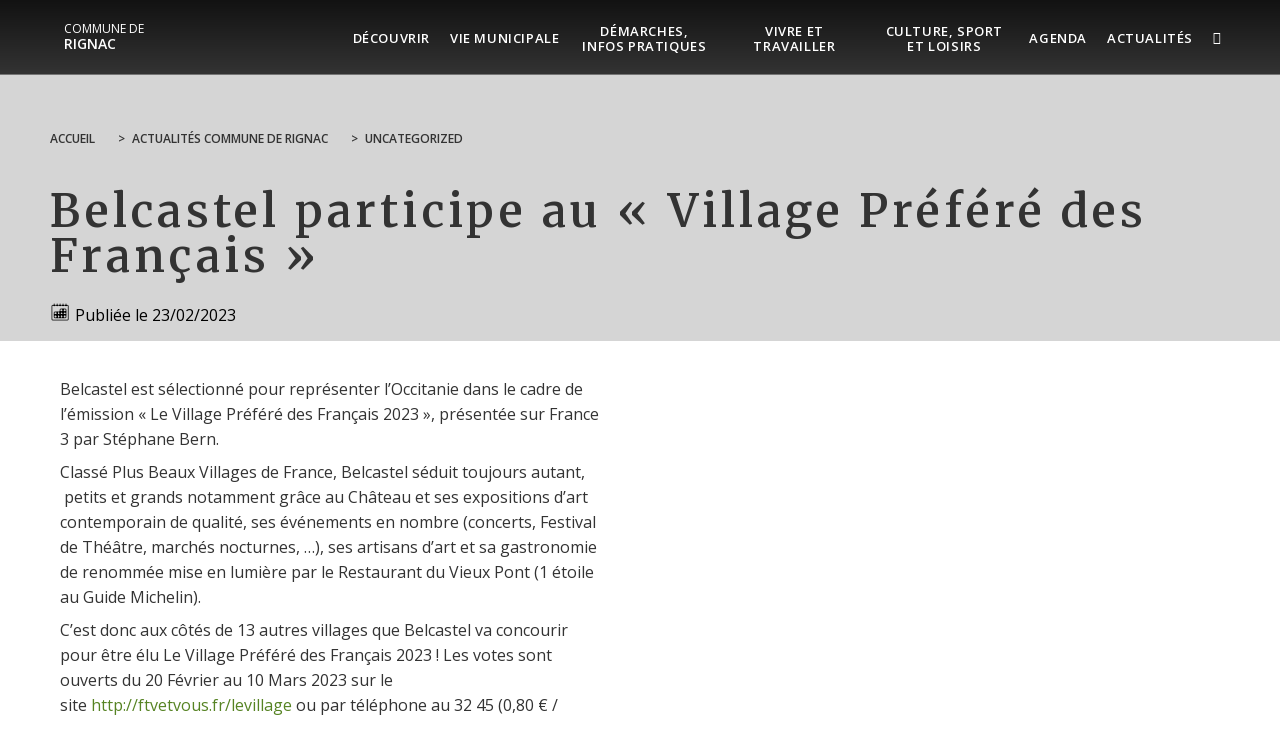

--- FILE ---
content_type: text/html; charset=UTF-8
request_url: https://www.rignac.fr/belcastel-participe-au-village-prefere-des-francais/
body_size: 19268
content:
<!DOCTYPE html>
<html class="html" lang="fr-FR">
<head>
	<meta charset="UTF-8">
	<link rel="profile" href="https://gmpg.org/xfn/11">

	<meta name='robots' content='index, follow, max-image-preview:large, max-snippet:-1, max-video-preview:-1' />
<meta name="viewport" content="width=device-width, initial-scale=1">
	<!-- This site is optimized with the Yoast SEO plugin v26.5 - https://yoast.com/wordpress/plugins/seo/ -->
	<title>Belcastel participe au &quot;Village Préféré des Français&quot; - Commune de Rignac</title>
	<link rel="canonical" href="https://www.rignac.fr/belcastel-participe-au-village-prefere-des-francais/" />
	<meta property="og:locale" content="fr_FR" />
	<meta property="og:type" content="article" />
	<meta property="og:title" content="Belcastel participe au &quot;Village Préféré des Français&quot; - Commune de Rignac" />
	<meta property="og:description" content="Belcastel est sélectionné pour représenter l’Occitanie dans le cadre de l’émission « Le Village Préféré des Français 2023 », présentée sur France 3 par Stéphane Bern. Classé Plus Beaux Villages de France, Belcastel séduit toujours autant,  petits et grands notamment grâce au Château et ses expositions d’art contemporain de qualité, ses événements en nombre (concerts, Festival de Théâtre, marchés nocturnes, [&hellip;]" />
	<meta property="og:url" content="https://www.rignac.fr/belcastel-participe-au-village-prefere-des-francais/" />
	<meta property="og:site_name" content="Commune de Rignac" />
	<meta property="article:published_time" content="2023-02-23T08:14:05+00:00" />
	<meta property="article:modified_time" content="2023-02-23T08:17:51+00:00" />
	<meta property="og:image" content="http://www.rignac.fr/uploads/sites/92/2023/02/Belcastel2.png" />
	<meta property="og:image:width" content="1080" />
	<meta property="og:image:height" content="1080" />
	<meta property="og:image:type" content="image/png" />
	<meta name="author" content="Audrey" />
	<meta name="twitter:card" content="summary_large_image" />
	<meta name="twitter:label1" content="Écrit par" />
	<meta name="twitter:data1" content="Audrey" />
	<meta name="twitter:label2" content="Durée de lecture estimée" />
	<meta name="twitter:data2" content="1 minute" />
	<script type="application/ld+json" class="yoast-schema-graph">{"@context":"https://schema.org","@graph":[{"@type":"WebPage","@id":"https://www.rignac.fr/belcastel-participe-au-village-prefere-des-francais/","url":"https://www.rignac.fr/belcastel-participe-au-village-prefere-des-francais/","name":"Belcastel participe au \"Village Préféré des Français\" - Commune de Rignac","isPartOf":{"@id":"https://www.rignac.fr/#website"},"primaryImageOfPage":{"@id":"https://www.rignac.fr/belcastel-participe-au-village-prefere-des-francais/#primaryimage"},"image":{"@id":"https://www.rignac.fr/belcastel-participe-au-village-prefere-des-francais/#primaryimage"},"thumbnailUrl":"https://www.rignac.fr/uploads/sites/92/2023/02/Belcastel2.png","datePublished":"2023-02-23T08:14:05+00:00","dateModified":"2023-02-23T08:17:51+00:00","author":{"@id":"https://www.rignac.fr/#/schema/person/6f4ad59c77f6716e77c9958acb95e4a8"},"breadcrumb":{"@id":"https://www.rignac.fr/belcastel-participe-au-village-prefere-des-francais/#breadcrumb"},"inLanguage":"fr-FR","potentialAction":[{"@type":"ReadAction","target":["https://www.rignac.fr/belcastel-participe-au-village-prefere-des-francais/"]}]},{"@type":"ImageObject","inLanguage":"fr-FR","@id":"https://www.rignac.fr/belcastel-participe-au-village-prefere-des-francais/#primaryimage","url":"https://www.rignac.fr/uploads/sites/92/2023/02/Belcastel2.png","contentUrl":"https://www.rignac.fr/uploads/sites/92/2023/02/Belcastel2.png","width":1080,"height":1080},{"@type":"BreadcrumbList","@id":"https://www.rignac.fr/belcastel-participe-au-village-prefere-des-francais/#breadcrumb","itemListElement":[{"@type":"ListItem","position":1,"name":"Home","item":"https://www.rignac.fr/"},{"@type":"ListItem","position":2,"name":"Belcastel participe au « Village Préféré des Français »"}]},{"@type":"WebSite","@id":"https://www.rignac.fr/#website","url":"https://www.rignac.fr/","name":"Commune de Rignac","description":"","potentialAction":[{"@type":"SearchAction","target":{"@type":"EntryPoint","urlTemplate":"https://www.rignac.fr/?s={search_term_string}"},"query-input":{"@type":"PropertyValueSpecification","valueRequired":true,"valueName":"search_term_string"}}],"inLanguage":"fr-FR"},{"@type":"Person","@id":"https://www.rignac.fr/#/schema/person/6f4ad59c77f6716e77c9958acb95e4a8","name":"Audrey","image":{"@type":"ImageObject","inLanguage":"fr-FR","@id":"https://www.rignac.fr/#/schema/person/image/","url":"https://secure.gravatar.com/avatar/f430d30d7a8a4307e50edc6e12ef069b503e0f9a6f95f3c0687ba43317948d9c?s=96&d=mm&r=g","contentUrl":"https://secure.gravatar.com/avatar/f430d30d7a8a4307e50edc6e12ef069b503e0f9a6f95f3c0687ba43317948d9c?s=96&d=mm&r=g","caption":"Audrey"}}]}</script>
	<!-- / Yoast SEO plugin. -->


        <meta name="description" content="Belcastel est sélectionné pour représenter l’Occitanie dans le cadre de l’émission « Le Village Préféré des Français 2023 », présentée sur France 3 par Stéphane Bern. Classé Plus Beaux Villages de France, Belcastel séduit toujours autant,  petits et grands notamment grâce au Château et ses..." />
        <style id='wp-img-auto-sizes-contain-inline-css' type='text/css'>
img:is([sizes=auto i],[sizes^="auto," i]){contain-intrinsic-size:3000px 1500px}
/*# sourceURL=wp-img-auto-sizes-contain-inline-css */
</style>
<link data-minify="1" rel='stylesheet' id='dsio-common-css' href='https://www.rignac.fr/cache/min/92/diffusio-3/public/css/main.common.css?ver=1765195579' type='text/css' media='all' />
<link data-minify="1" rel='stylesheet' id='dsio-liste-css' href='https://www.rignac.fr/cache/min/92/diffusio-3/public/css/main.list.css?ver=1765195580' type='text/css' media='all' />
<link data-minify="1" rel='stylesheet' id='dsio-detail-css' href='https://www.rignac.fr/cache/min/92/diffusio-3/public/css/main.detail.css?ver=1765195580' type='text/css' media='all' />
<link data-minify="1" rel='stylesheet' id='dsio-custom-css' href='https://www.rignac.fr/cache/min/92/diffusio-3/public/css/main.custom.css?ver=1765195580' type='text/css' media='all' />
<link data-minify="1" rel='stylesheet' id='fancybox-css' href='https://www.rignac.fr/cache/min/92/plugins/lae-elementor-diffusio/libs/@fancyapps/fancybox/dist/jquery.fancybox.min.css?ver=1765195580' type='text/css' media='all' />
<link data-minify="1" rel='stylesheet' id='lae-msc-styles-css' href='https://www.rignac.fr/cache/min/92/plugins/lae-elementor-widgets-site/assets/styles/css/style.css?ver=1765195580' type='text/css' media='all' />
<link data-minify="1" rel='stylesheet' id='lae-header-photo-css' href='https://www.rignac.fr/cache/min/92/plugins/lae-elementor-widgets-site/assets/styles/css/header-photo.css?ver=1765195581' type='text/css' media='all' />
<style id='wp-block-library-theme-inline-css' type='text/css'>
.wp-block-audio :where(figcaption){color:#555;font-size:13px;text-align:center}.is-dark-theme .wp-block-audio :where(figcaption){color:#ffffffa6}.wp-block-audio{margin:0 0 1em}.wp-block-code{border:1px solid #ccc;border-radius:4px;font-family:Menlo,Consolas,monaco,monospace;padding:.8em 1em}.wp-block-embed :where(figcaption){color:#555;font-size:13px;text-align:center}.is-dark-theme .wp-block-embed :where(figcaption){color:#ffffffa6}.wp-block-embed{margin:0 0 1em}.blocks-gallery-caption{color:#555;font-size:13px;text-align:center}.is-dark-theme .blocks-gallery-caption{color:#ffffffa6}:root :where(.wp-block-image figcaption){color:#555;font-size:13px;text-align:center}.is-dark-theme :root :where(.wp-block-image figcaption){color:#ffffffa6}.wp-block-image{margin:0 0 1em}.wp-block-pullquote{border-bottom:4px solid;border-top:4px solid;color:currentColor;margin-bottom:1.75em}.wp-block-pullquote :where(cite),.wp-block-pullquote :where(footer),.wp-block-pullquote__citation{color:currentColor;font-size:.8125em;font-style:normal;text-transform:uppercase}.wp-block-quote{border-left:.25em solid;margin:0 0 1.75em;padding-left:1em}.wp-block-quote cite,.wp-block-quote footer{color:currentColor;font-size:.8125em;font-style:normal;position:relative}.wp-block-quote:where(.has-text-align-right){border-left:none;border-right:.25em solid;padding-left:0;padding-right:1em}.wp-block-quote:where(.has-text-align-center){border:none;padding-left:0}.wp-block-quote.is-large,.wp-block-quote.is-style-large,.wp-block-quote:where(.is-style-plain){border:none}.wp-block-search .wp-block-search__label{font-weight:700}.wp-block-search__button{border:1px solid #ccc;padding:.375em .625em}:where(.wp-block-group.has-background){padding:1.25em 2.375em}.wp-block-separator.has-css-opacity{opacity:.4}.wp-block-separator{border:none;border-bottom:2px solid;margin-left:auto;margin-right:auto}.wp-block-separator.has-alpha-channel-opacity{opacity:1}.wp-block-separator:not(.is-style-wide):not(.is-style-dots){width:100px}.wp-block-separator.has-background:not(.is-style-dots){border-bottom:none;height:1px}.wp-block-separator.has-background:not(.is-style-wide):not(.is-style-dots){height:2px}.wp-block-table{margin:0 0 1em}.wp-block-table td,.wp-block-table th{word-break:normal}.wp-block-table :where(figcaption){color:#555;font-size:13px;text-align:center}.is-dark-theme .wp-block-table :where(figcaption){color:#ffffffa6}.wp-block-video :where(figcaption){color:#555;font-size:13px;text-align:center}.is-dark-theme .wp-block-video :where(figcaption){color:#ffffffa6}.wp-block-video{margin:0 0 1em}:root :where(.wp-block-template-part.has-background){margin-bottom:0;margin-top:0;padding:1.25em 2.375em}
/*# sourceURL=/wp-includes/css/dist/block-library/theme.min.css */
</style>
<style id='classic-theme-styles-inline-css' type='text/css'>
/*! This file is auto-generated */
.wp-block-button__link{color:#fff;background-color:#32373c;border-radius:9999px;box-shadow:none;text-decoration:none;padding:calc(.667em + 2px) calc(1.333em + 2px);font-size:1.125em}.wp-block-file__button{background:#32373c;color:#fff;text-decoration:none}
/*# sourceURL=/wp-includes/css/classic-themes.min.css */
</style>
<style id='filebird-block-filebird-gallery-style-inline-css' type='text/css'>
ul.filebird-block-filebird-gallery{margin:auto!important;padding:0!important;width:100%}ul.filebird-block-filebird-gallery.layout-grid{display:grid;grid-gap:20px;align-items:stretch;grid-template-columns:repeat(var(--columns),1fr);justify-items:stretch}ul.filebird-block-filebird-gallery.layout-grid li img{border:1px solid #ccc;box-shadow:2px 2px 6px 0 rgba(0,0,0,.3);height:100%;max-width:100%;-o-object-fit:cover;object-fit:cover;width:100%}ul.filebird-block-filebird-gallery.layout-masonry{-moz-column-count:var(--columns);-moz-column-gap:var(--space);column-gap:var(--space);-moz-column-width:var(--min-width);columns:var(--min-width) var(--columns);display:block;overflow:auto}ul.filebird-block-filebird-gallery.layout-masonry li{margin-bottom:var(--space)}ul.filebird-block-filebird-gallery li{list-style:none}ul.filebird-block-filebird-gallery li figure{height:100%;margin:0;padding:0;position:relative;width:100%}ul.filebird-block-filebird-gallery li figure figcaption{background:linear-gradient(0deg,rgba(0,0,0,.7),rgba(0,0,0,.3) 70%,transparent);bottom:0;box-sizing:border-box;color:#fff;font-size:.8em;margin:0;max-height:100%;overflow:auto;padding:3em .77em .7em;position:absolute;text-align:center;width:100%;z-index:2}ul.filebird-block-filebird-gallery li figure figcaption a{color:inherit}

/*# sourceURL=https://www.rignac.fr/plugins/filebird-wordpress-media-library-folders/blocks/filebird-gallery/build/style-index.css */
</style>
<link data-minify="1" rel='stylesheet' id='lae-cookies-popup-css' href='https://www.rignac.fr/cache/min/92/plugins/lae-cookies/assets/styles/css/popup.13.2.css?ver=1765195581' type='text/css' media='all' />
<link data-minify="1" rel='stylesheet' id='oceanwp-style-css' href='https://www.rignac.fr/cache/min/92/themes/oceanwp/assets/css/style.min.css?ver=1765195581' type='text/css' media='all' />
<link rel='stylesheet' id='child-style-css' href='https://www.rignac.fr/themes/lae-ocean/style.css' type='text/css' media='all' />
<link data-minify="1" rel='stylesheet' id='lae-style-css' href='https://www.rignac.fr/cache/min/92/themes/lae-ocean/styles/css/styles.css?ver=1765195581' type='text/css' media='all' />
<link data-minify="1" rel='stylesheet' id='elementor-frontend-css' href='https://www.rignac.fr/cache/min/92/plugins/elementor/assets/css/frontend.min.css?ver=1765195581' type='text/css' media='all' />
<link rel='stylesheet' id='elementor-post-13-css' href='https://www.rignac.fr/uploads/sites/92/elementor/css/post-13.css' type='text/css' media='all' />
<link data-minify="1" rel='stylesheet' id='font-awesome-css' href='https://www.rignac.fr/cache/min/92/themes/oceanwp/assets/fonts/fontawesome/css/all.min.css?ver=1765195581' type='text/css' media='all' />
<link data-minify="1" rel='stylesheet' id='simple-line-icons-css' href='https://www.rignac.fr/cache/min/92/themes/oceanwp/assets/css/third/simple-line-icons.min.css?ver=1765195581' type='text/css' media='all' />
<link rel='stylesheet' id='oceanwp-google-font-open-sans-css' href='//fonts.googleapis.com/css?family=Open+Sans%3A100%2C200%2C300%2C400%2C500%2C600%2C700%2C800%2C900%2C100i%2C200i%2C300i%2C400i%2C500i%2C600i%2C700i%2C800i%2C900i&#038;subset=latin&#038;display=swap' type='text/css' media='all' />
<link rel='stylesheet' id='oceanwp-google-font-merriweather-css' href='//fonts.googleapis.com/css?family=Merriweather%3A100%2C200%2C300%2C400%2C500%2C600%2C700%2C800%2C900%2C100i%2C200i%2C300i%2C400i%2C500i%2C600i%2C700i%2C800i%2C900i&#038;subset=latin&#038;display=swap' type='text/css' media='all' />
<link data-minify="1" rel='stylesheet' id='elementor-icons-css' href='https://www.rignac.fr/cache/min/92/plugins/elementor/assets/lib/eicons/css/elementor-icons.min.css?ver=1765195581' type='text/css' media='all' />
<link rel='stylesheet' id='elementor-post-899-css' href='https://www.rignac.fr/uploads/sites/92/elementor/css/post-899.css' type='text/css' media='all' />
<link data-minify="1" rel='stylesheet' id='font-awesome-5-all-css' href='https://www.rignac.fr/cache/min/92/plugins/elementor/assets/lib/font-awesome/css/all.min.css?ver=1765195582' type='text/css' media='all' />
<link data-minify="1" rel='stylesheet' id='font-awesome-4-shim-css' href='https://www.rignac.fr/cache/min/92/plugins/elementor/assets/lib/font-awesome/css/v4-shims.min.css?ver=1765195582' type='text/css' media='all' />
<link rel='stylesheet' id='elementor-post-103-css' href='https://www.rignac.fr/uploads/sites/92/elementor/css/post-103.css' type='text/css' media='all' />
<link data-minify="1" rel='stylesheet' id='oe-widgets-style-css' href='https://www.rignac.fr/cache/min/92/plugins/ocean-extra/assets/css/widgets.css?ver=1765195582' type='text/css' media='all' />
<link data-minify="1" rel='stylesheet' id='osh-styles-css' href='https://www.rignac.fr/cache/min/92/plugins/ocean-sticky-header/assets/css/style.min.css?ver=1765195582' type='text/css' media='all' />
<link rel='stylesheet' id='elementor-gf-roboto-css' href='https://fonts.googleapis.com/css?family=Roboto%3A100%2C100italic%2C200%2C200italic%2C300%2C300italic%2C400%2C400italic%2C500%2C500italic%2C600%2C600italic%2C700%2C700italic%2C800%2C800italic%2C900%2C900italic&#038;display=auto' type='text/css' media='all' />
<link rel='stylesheet' id='elementor-gf-robotoslab-css' href='https://fonts.googleapis.com/css?family=Roboto+Slab%3A100%2C100italic%2C200%2C200italic%2C300%2C300italic%2C400%2C400italic%2C500%2C500italic%2C600%2C600italic%2C700%2C700italic%2C800%2C800italic%2C900%2C900italic&#038;display=auto' type='text/css' media='all' />
<link data-minify="1" rel='stylesheet' id='elementor-icons-shared-0-css' href='https://www.rignac.fr/cache/min/92/plugins/elementor/assets/lib/font-awesome/css/fontawesome.min.css?ver=1765195582' type='text/css' media='all' />
<link data-minify="1" rel='stylesheet' id='elementor-icons-fa-solid-css' href='https://www.rignac.fr/cache/min/92/plugins/elementor/assets/lib/font-awesome/css/solid.min.css?ver=1765195582' type='text/css' media='all' />
<link data-minify="1" rel='stylesheet' id='elementor-icons-smica-usine-css' href='https://www.rignac.fr/cache/min/92/uploads/sites/92/elementor/custom-icons/smica-usine/styles.css?ver=1765195582' type='text/css' media='all' />
<script id="tarteaucitron-js-extra">
var laeCookiesOptions = {"googletagmanagerId":"GTM-T6L5G43","privacyUrl":"","analyticsUa":"G-M00EHPW109","typeUa":"","facebookpixelId":"","tiktokpixelId":"","matomoId":"49","matomoHost":"https://matomo.monsitecommunal.fr/","matomoJs":"https://matomo.monsitecommunal.fr/matomo.js","is_user_logged_in":""};
//# sourceURL=tarteaucitron-js-extra
</script>
<script src="https://www.rignac.fr/plugins/lae-cookies/assets/tarteaucitron/tarteaucitron.js" id="tarteaucitron-js"></script>
<script id="lae-cookies-popup-js-extra">
var laeCookiesOptions = {"googletagmanagerId":"GTM-T6L5G43","privacyUrl":"","analyticsUa":"G-M00EHPW109","typeUa":"","facebookpixelId":"","tiktokpixelId":"","matomoId":"49","matomoHost":"https://matomo.monsitecommunal.fr/","matomoJs":"https://matomo.monsitecommunal.fr/matomo.js","is_user_logged_in":""};
//# sourceURL=lae-cookies-popup-js-extra
</script>
<script src="https://www.rignac.fr/plugins/lae-cookies/assets/js/popup-h.15.0.js" id="lae-cookies-popup-js"></script>
<script src="https://www.rignac.fr/wp-includes/js/jquery/jquery.min.js" id="jquery-core-js"></script>
<script data-minify="1" src="https://www.rignac.fr/cache/min/92/wp-includes/js/jquery/jquery-migrate.min.js?ver=1765195583" id="jquery-migrate-js"></script>
<script data-minify="1" src="https://www.rignac.fr/cache/min/92/plugins/elementor/assets/lib/font-awesome/js/v4-shims.min.js?ver=1765195584" id="font-awesome-4-shim-js"></script>
            <!-- Début matomo lae-cookies -->
            <script>
            var _paq = window._paq = window._paq || [];
            _paq.push([function () {
                var self = this;
                function getOriginalVisitorCookieTimeout() {
                    var now = new Date(),
                        nowTs = Math.round(now.getTime() / 1000),
                        visitorInfo = self.getVisitorInfo();
                    var createTs = parseInt(visitorInfo[2]);
                    var cookieTimeout = 33696000; // 13 mois en secondes
                    var originalTimeout = createTs + cookieTimeout - nowTs;
                    return originalTimeout;
                }
                this.setVisitorCookieTimeout(getOriginalVisitorCookieTimeout());
            }]);
            /* tracker methods like "setCustomDimension" should be called before "trackPageView" */
                        _paq.push(['trackPageView', document.title, {}]);
            _paq.push(['enableLinkTracking']);
            (function() {
                var u="https://matomo.monsitecommunal.fr/";
                _paq.push(['setTrackerUrl', u+'matomo.php']);
                _paq.push(['setSiteId', '49']);
                var d=document, g=d.createElement('script'), s=d.getElementsByTagName('script')[0];
                g.async=true; g.src='https://matomo.monsitecommunal.fr/matomo.js'; s.parentNode.insertBefore(g,s);
            })();
            </script>
            <!-- Fin matomo lae-cookies -->
            <meta name="generator" content="Elementor 3.33.3; features: additional_custom_breakpoints; settings: css_print_method-external, google_font-enabled, font_display-auto">
			<style>
				.e-con.e-parent:nth-of-type(n+4):not(.e-lazyloaded):not(.e-no-lazyload),
				.e-con.e-parent:nth-of-type(n+4):not(.e-lazyloaded):not(.e-no-lazyload) * {
					background-image: none !important;
				}
				@media screen and (max-height: 1024px) {
					.e-con.e-parent:nth-of-type(n+3):not(.e-lazyloaded):not(.e-no-lazyload),
					.e-con.e-parent:nth-of-type(n+3):not(.e-lazyloaded):not(.e-no-lazyload) * {
						background-image: none !important;
					}
				}
				@media screen and (max-height: 640px) {
					.e-con.e-parent:nth-of-type(n+2):not(.e-lazyloaded):not(.e-no-lazyload),
					.e-con.e-parent:nth-of-type(n+2):not(.e-lazyloaded):not(.e-no-lazyload) * {
						background-image: none !important;
					}
				}
			</style>
					<style id="wp-custom-css">
			#site-navigation-wrap .dropdown-menu>li{max-width:150px}#site-navigation-wrap .dropdown-menu >li >a{text-align:center}#site-navigation-wrap .dropdown-menu >li >a >span{display:inline-block;line-height:1.2;vertical-align:middle}		</style>
		<!-- OceanWP CSS -->
<style type="text/css">
/* Colors */a:hover,a.light:hover,.theme-heading .text::before,.theme-heading .text::after,#top-bar-content >a:hover,#top-bar-social li.oceanwp-email a:hover,#site-navigation-wrap .dropdown-menu >li >a:hover,#site-header.medium-header #medium-searchform button:hover,.oceanwp-mobile-menu-icon a:hover,.blog-entry.post .blog-entry-header .entry-title a:hover,.blog-entry.post .blog-entry-readmore a:hover,.blog-entry.thumbnail-entry .blog-entry-category a,ul.meta li a:hover,.dropcap,.single nav.post-navigation .nav-links .title,body .related-post-title a:hover,body #wp-calendar caption,body .contact-info-widget.default i,body .contact-info-widget.big-icons i,body .custom-links-widget .oceanwp-custom-links li a:hover,body .custom-links-widget .oceanwp-custom-links li a:hover:before,body .posts-thumbnails-widget li a:hover,body .social-widget li.oceanwp-email a:hover,.comment-author .comment-meta .comment-reply-link,#respond #cancel-comment-reply-link:hover,#footer-widgets .footer-box a:hover,#footer-bottom a:hover,#footer-bottom #footer-bottom-menu a:hover,.sidr a:hover,.sidr-class-dropdown-toggle:hover,.sidr-class-menu-item-has-children.active >a,.sidr-class-menu-item-has-children.active >a >.sidr-class-dropdown-toggle,input[type=checkbox]:checked:before{color:#568323}.single nav.post-navigation .nav-links .title .owp-icon use,.blog-entry.post .blog-entry-readmore a:hover .owp-icon use,body .contact-info-widget.default .owp-icon use,body .contact-info-widget.big-icons .owp-icon use{stroke:#568323}input[type="button"],input[type="reset"],input[type="submit"],button[type="submit"],.button,#site-navigation-wrap .dropdown-menu >li.btn >a >span,.thumbnail:hover i,.thumbnail:hover .link-post-svg-icon,.post-quote-content,.omw-modal .omw-close-modal,body .contact-info-widget.big-icons li:hover i,body .contact-info-widget.big-icons li:hover .owp-icon,body div.wpforms-container-full .wpforms-form input[type=submit],body div.wpforms-container-full .wpforms-form button[type=submit],body div.wpforms-container-full .wpforms-form .wpforms-page-button,.woocommerce-cart .wp-element-button,.woocommerce-checkout .wp-element-button,.wp-block-button__link{background-color:#568323}.widget-title{border-color:#568323}blockquote{border-color:#568323}.wp-block-quote{border-color:#568323}#searchform-dropdown{border-color:#568323}.dropdown-menu .sub-menu{border-color:#568323}.blog-entry.large-entry .blog-entry-readmore a:hover{border-color:#568323}.oceanwp-newsletter-form-wrap input[type="email"]:focus{border-color:#568323}.social-widget li.oceanwp-email a:hover{border-color:#568323}#respond #cancel-comment-reply-link:hover{border-color:#568323}body .contact-info-widget.big-icons li:hover i{border-color:#568323}body .contact-info-widget.big-icons li:hover .owp-icon{border-color:#568323}#footer-widgets .oceanwp-newsletter-form-wrap input[type="email"]:focus{border-color:#568323}input[type="button"]:hover,input[type="reset"]:hover,input[type="submit"]:hover,button[type="submit"]:hover,input[type="button"]:focus,input[type="reset"]:focus,input[type="submit"]:focus,button[type="submit"]:focus,.button:hover,.button:focus,#site-navigation-wrap .dropdown-menu >li.btn >a:hover >span,.post-quote-author,.omw-modal .omw-close-modal:hover,body div.wpforms-container-full .wpforms-form input[type=submit]:hover,body div.wpforms-container-full .wpforms-form button[type=submit]:hover,body div.wpforms-container-full .wpforms-form .wpforms-page-button:hover,.woocommerce-cart .wp-element-button:hover,.woocommerce-checkout .wp-element-button:hover,.wp-block-button__link:hover{background-color:#568323}a{color:#568323}a .owp-icon use{stroke:#568323}a:hover{color:#568323}a:hover .owp-icon use{stroke:#568323}body .theme-button,body input[type="submit"],body button[type="submit"],body button,body .button,body div.wpforms-container-full .wpforms-form input[type=submit],body div.wpforms-container-full .wpforms-form button[type=submit],body div.wpforms-container-full .wpforms-form .wpforms-page-button,.woocommerce-cart .wp-element-button,.woocommerce-checkout .wp-element-button,.wp-block-button__link{background-color:#450419}body .theme-button:hover,body input[type="submit"]:hover,body button[type="submit"]:hover,body button:hover,body .button:hover,body div.wpforms-container-full .wpforms-form input[type=submit]:hover,body div.wpforms-container-full .wpforms-form input[type=submit]:active,body div.wpforms-container-full .wpforms-form button[type=submit]:hover,body div.wpforms-container-full .wpforms-form button[type=submit]:active,body div.wpforms-container-full .wpforms-form .wpforms-page-button:hover,body div.wpforms-container-full .wpforms-form .wpforms-page-button:active,.woocommerce-cart .wp-element-button:hover,.woocommerce-checkout .wp-element-button:hover,.wp-block-button__link:hover{background-color:#b60a01}body .theme-button,body input[type="submit"],body button[type="submit"],body button,body .button,body div.wpforms-container-full .wpforms-form input[type=submit],body div.wpforms-container-full .wpforms-form button[type=submit],body div.wpforms-container-full .wpforms-form .wpforms-page-button,.woocommerce-cart .wp-element-button,.woocommerce-checkout .wp-element-button,.wp-block-button__link{color:#450419}body .theme-button:hover,body input[type="submit"]:hover,body button[type="submit"]:hover,body button:hover,body .button:hover,body div.wpforms-container-full .wpforms-form input[type=submit]:hover,body div.wpforms-container-full .wpforms-form input[type=submit]:active,body div.wpforms-container-full .wpforms-form button[type=submit]:hover,body div.wpforms-container-full .wpforms-form button[type=submit]:active,body div.wpforms-container-full .wpforms-form .wpforms-page-button:hover,body div.wpforms-container-full .wpforms-form .wpforms-page-button:active,.woocommerce-cart .wp-element-button:hover,.woocommerce-checkout .wp-element-button:hover,.wp-block-button__link:hover{color:#450419}body .theme-button,body input[type="submit"],body button[type="submit"],body button,body .button,body div.wpforms-container-full .wpforms-form input[type=submit],body div.wpforms-container-full .wpforms-form button[type=submit],body div.wpforms-container-full .wpforms-form .wpforms-page-button,.woocommerce-cart .wp-element-button,.woocommerce-checkout .wp-element-button,.wp-block-button__link{border-color:#450419}body .theme-button:hover,body input[type="submit"]:hover,body button[type="submit"]:hover,body button:hover,body .button:hover,body div.wpforms-container-full .wpforms-form input[type=submit]:hover,body div.wpforms-container-full .wpforms-form input[type=submit]:active,body div.wpforms-container-full .wpforms-form button[type=submit]:hover,body div.wpforms-container-full .wpforms-form button[type=submit]:active,body div.wpforms-container-full .wpforms-form .wpforms-page-button:hover,body div.wpforms-container-full .wpforms-form .wpforms-page-button:active,.woocommerce-cart .wp-element-button:hover,.woocommerce-checkout .wp-element-button:hover,.wp-block-button__link:hover{border-color:#b60a01}body{color:#333333}h2{color:#568323}h3{color:#b60a01}h4{color:#450419}/* OceanWP Style Settings CSS */.theme-button,input[type="submit"],button[type="submit"],button,body div.wpforms-container-full .wpforms-form input[type=submit],body div.wpforms-container-full .wpforms-form button[type=submit],body div.wpforms-container-full .wpforms-form .wpforms-page-button{padding:12px 20px 12px 20px}.theme-button,input[type="submit"],button[type="submit"],button,.button,body div.wpforms-container-full .wpforms-form input[type=submit],body div.wpforms-container-full .wpforms-form button[type=submit],body div.wpforms-container-full .wpforms-form .wpforms-page-button{border-style:solid}.theme-button,input[type="submit"],button[type="submit"],button,.button,body div.wpforms-container-full .wpforms-form input[type=submit],body div.wpforms-container-full .wpforms-form button[type=submit],body div.wpforms-container-full .wpforms-form .wpforms-page-button{border-width:1px}form input[type="text"],form input[type="password"],form input[type="email"],form input[type="url"],form input[type="date"],form input[type="month"],form input[type="time"],form input[type="datetime"],form input[type="datetime-local"],form input[type="week"],form input[type="number"],form input[type="search"],form input[type="tel"],form input[type="color"],form select,form textarea,.woocommerce .woocommerce-checkout .select2-container--default .select2-selection--single{border-style:solid}body div.wpforms-container-full .wpforms-form input[type=date],body div.wpforms-container-full .wpforms-form input[type=datetime],body div.wpforms-container-full .wpforms-form input[type=datetime-local],body div.wpforms-container-full .wpforms-form input[type=email],body div.wpforms-container-full .wpforms-form input[type=month],body div.wpforms-container-full .wpforms-form input[type=number],body div.wpforms-container-full .wpforms-form input[type=password],body div.wpforms-container-full .wpforms-form input[type=range],body div.wpforms-container-full .wpforms-form input[type=search],body div.wpforms-container-full .wpforms-form input[type=tel],body div.wpforms-container-full .wpforms-form input[type=text],body div.wpforms-container-full .wpforms-form input[type=time],body div.wpforms-container-full .wpforms-form input[type=url],body div.wpforms-container-full .wpforms-form input[type=week],body div.wpforms-container-full .wpforms-form select,body div.wpforms-container-full .wpforms-form textarea{border-style:solid}form input[type="text"],form input[type="password"],form input[type="email"],form input[type="url"],form input[type="date"],form input[type="month"],form input[type="time"],form input[type="datetime"],form input[type="datetime-local"],form input[type="week"],form input[type="number"],form input[type="search"],form input[type="tel"],form input[type="color"],form select,form textarea{border-radius:3px}body div.wpforms-container-full .wpforms-form input[type=date],body div.wpforms-container-full .wpforms-form input[type=datetime],body div.wpforms-container-full .wpforms-form input[type=datetime-local],body div.wpforms-container-full .wpforms-form input[type=email],body div.wpforms-container-full .wpforms-form input[type=month],body div.wpforms-container-full .wpforms-form input[type=number],body div.wpforms-container-full .wpforms-form input[type=password],body div.wpforms-container-full .wpforms-form input[type=range],body div.wpforms-container-full .wpforms-form input[type=search],body div.wpforms-container-full .wpforms-form input[type=tel],body div.wpforms-container-full .wpforms-form input[type=text],body div.wpforms-container-full .wpforms-form input[type=time],body div.wpforms-container-full .wpforms-form input[type=url],body div.wpforms-container-full .wpforms-form input[type=week],body div.wpforms-container-full .wpforms-form select,body div.wpforms-container-full .wpforms-form textarea{border-radius:3px}/* Header */#site-header,.has-transparent-header .is-sticky #site-header,.has-vh-transparent .is-sticky #site-header.vertical-header,#searchform-header-replace{background-color:rgba(0,0,0,0.6)}#site-header.has-header-media .overlay-header-media{background-color:rgba(0,0,0,0.5)}#site-header{border-color:rgba(255,255,255,0.32)}#site-logo #site-logo-inner a img,#site-header.center-header #site-navigation-wrap .middle-site-logo a img{max-width:170px}#site-logo a.site-logo-text{color:#ffffff}.effect-one #site-navigation-wrap .dropdown-menu >li >a.menu-link >span:after,.effect-three #site-navigation-wrap .dropdown-menu >li >a.menu-link >span:after,.effect-five #site-navigation-wrap .dropdown-menu >li >a.menu-link >span:before,.effect-five #site-navigation-wrap .dropdown-menu >li >a.menu-link >span:after,.effect-nine #site-navigation-wrap .dropdown-menu >li >a.menu-link >span:before,.effect-nine #site-navigation-wrap .dropdown-menu >li >a.menu-link >span:after{background-color:#ffffff}.effect-four #site-navigation-wrap .dropdown-menu >li >a.menu-link >span:before,.effect-four #site-navigation-wrap .dropdown-menu >li >a.menu-link >span:after,.effect-seven #site-navigation-wrap .dropdown-menu >li >a.menu-link:hover >span:after,.effect-seven #site-navigation-wrap .dropdown-menu >li.sfHover >a.menu-link >span:after{color:#ffffff}.effect-seven #site-navigation-wrap .dropdown-menu >li >a.menu-link:hover >span:after,.effect-seven #site-navigation-wrap .dropdown-menu >li.sfHover >a.menu-link >span:after{text-shadow:10px 0 #ffffff,-10px 0 #ffffff}#site-navigation-wrap .dropdown-menu >li >a{padding:0 10px}#site-navigation-wrap .dropdown-menu >li >a,.oceanwp-mobile-menu-icon a,#searchform-header-replace-close{color:#ffffff}#site-navigation-wrap .dropdown-menu >li >a .owp-icon use,.oceanwp-mobile-menu-icon a .owp-icon use,#searchform-header-replace-close .owp-icon use{stroke:#ffffff}#site-navigation-wrap .dropdown-menu >li >a:hover,.oceanwp-mobile-menu-icon a:hover,#searchform-header-replace-close:hover{color:#ffffff}#site-navigation-wrap .dropdown-menu >li >a:hover .owp-icon use,.oceanwp-mobile-menu-icon a:hover .owp-icon use,#searchform-header-replace-close:hover .owp-icon use{stroke:#ffffff}#site-navigation-wrap .dropdown-menu >.current-menu-item >a,#site-navigation-wrap .dropdown-menu >.current-menu-ancestor >a,#site-navigation-wrap .dropdown-menu >.current-menu-item >a:hover,#site-navigation-wrap .dropdown-menu >.current-menu-ancestor >a:hover{color:#ffffff}.dropdown-menu .sub-menu{min-width:250px}.dropdown-menu .sub-menu,#searchform-dropdown,.current-shop-items-dropdown{border-color:#450419}.dropdown-menu ul li a.menu-link{color:#450419}.dropdown-menu ul li a.menu-link .owp-icon use{stroke:#450419}.dropdown-menu ul li a.menu-link:hover{color:#b60a01}.dropdown-menu ul li a.menu-link:hover .owp-icon use{stroke:#b60a01}/* Blog CSS */.ocean-single-post-header ul.meta-item li a:hover{color:#333333}/* Footer Widgets */#footer-widgets{padding:0}#footer-widgets{background-color:#ffffff}/* Typography */body{font-family:'Open Sans';font-size:16px;line-height:1.6}h1,h2,h3,h4,h5,h6,.theme-heading,.widget-title,.oceanwp-widget-recent-posts-title,.comment-reply-title,.entry-title,.sidebar-box .widget-title{font-family:Merriweather;line-height:1.4}h1{font-size:45px;line-height:1.4;letter-spacing:4.1px;font-weight:600}h2{font-family:Trebuchet MS,Helvetica,sans-serif;font-size:32px;line-height:1.2;letter-spacing:3.5px;font-weight:700;text-transform:uppercase}h3{font-family:Trebuchet MS,Helvetica,sans-serif;font-size:24px;line-height:1}h4{font-family:Trebuchet MS,Helvetica,sans-serif;font-size:16px;line-height:1}h5{font-size:14px;line-height:1.4}h6{font-size:15px;line-height:1.4}.page-header .page-header-title,.page-header.background-image-page-header .page-header-title{font-size:32px;line-height:1.4}.page-header .page-subheading{font-size:15px;line-height:1.8}.site-breadcrumbs,.site-breadcrumbs a{font-size:13px;line-height:1.4}#top-bar-content,#top-bar-social-alt{font-size:12px;line-height:1.8}#site-logo a.site-logo-text{font-size:28px;line-height:1.2}#site-navigation-wrap .dropdown-menu >li >a,#site-header.full_screen-header .fs-dropdown-menu >li >a,#site-header.top-header #site-navigation-wrap .dropdown-menu >li >a,#site-header.center-header #site-navigation-wrap .dropdown-menu >li >a,#site-header.medium-header #site-navigation-wrap .dropdown-menu >li >a,.oceanwp-mobile-menu-icon a{font-size:13px;font-weight:600;text-transform:uppercase}.dropdown-menu ul li a.menu-link,#site-header.full_screen-header .fs-dropdown-menu ul.sub-menu li a{font-size:14px;line-height:1.2;letter-spacing:.6px;text-transform:none}.sidr-class-dropdown-menu li a,a.sidr-class-toggle-sidr-close,#mobile-dropdown ul li a,body #mobile-fullscreen ul li a{font-size:15px;line-height:1.8}.blog-entry.post .blog-entry-header .entry-title a{font-size:24px;line-height:1.4}.ocean-single-post-header .single-post-title{font-size:34px;line-height:1.4;letter-spacing:.6px}.ocean-single-post-header ul.meta-item li,.ocean-single-post-header ul.meta-item li a{font-size:13px;line-height:1.4;letter-spacing:.6px}.ocean-single-post-header .post-author-name,.ocean-single-post-header .post-author-name a{font-size:14px;line-height:1.4;letter-spacing:.6px}.ocean-single-post-header .post-author-description{font-size:12px;line-height:1.4;letter-spacing:.6px}.single-post .entry-title{line-height:1.4;letter-spacing:.6px}.single-post ul.meta li,.single-post ul.meta li a{font-size:14px;line-height:1.4;letter-spacing:.6px}#footer-widgets .footer-box .widget-title{font-size:13px;line-height:1;letter-spacing:1px}#footer-bottom #copyright{font-size:12px;line-height:1}#footer-bottom #footer-bottom-menu{font-size:12px;line-height:1}.woocommerce-store-notice.demo_store{line-height:2;letter-spacing:1.5px}.demo_store .woocommerce-store-notice__dismiss-link{line-height:2;letter-spacing:1.5px}.woocommerce ul.products li.product li.title h2,.woocommerce ul.products li.product li.title a{font-size:14px;line-height:1.5}.woocommerce ul.products li.product li.category,.woocommerce ul.products li.product li.category a{font-size:12px;line-height:1}.woocommerce ul.products li.product .price{font-size:18px;line-height:1}.woocommerce ul.products li.product .button,.woocommerce ul.products li.product .product-inner .added_to_cart{font-size:12px;line-height:1.5;letter-spacing:1px}.woocommerce ul.products li.owp-woo-cond-notice span,.woocommerce ul.products li.owp-woo-cond-notice a{font-size:16px;line-height:1;letter-spacing:1px;font-weight:600;text-transform:capitalize}.woocommerce div.product .product_title{font-size:24px;line-height:1.4;letter-spacing:.6px}.woocommerce div.product p.price{font-size:36px;line-height:1}.woocommerce .owp-btn-normal .summary form button.button,.woocommerce .owp-btn-big .summary form button.button,.woocommerce .owp-btn-very-big .summary form button.button{font-size:12px;line-height:1.5;letter-spacing:1px;text-transform:uppercase}.woocommerce div.owp-woo-single-cond-notice span,.woocommerce div.owp-woo-single-cond-notice a{font-size:18px;line-height:2;letter-spacing:1.5px;font-weight:600;text-transform:capitalize}.ocean-preloader--active .preloader-after-content{font-size:20px;line-height:1.8;letter-spacing:.6px}
</style><noscript><style id="rocket-lazyload-nojs-css">.rll-youtube-player, [data-lazy-src]{display:none !important;}</style></noscript><meta name="generator" content="WP Rocket 3.19.4" data-wpr-features="wpr_minify_js wpr_lazyload_images wpr_minify_css wpr_desktop" /></head>

<body class="wp-singular post-template-default single single-post postid-3352 single-format-standard wp-embed-responsive wp-theme-oceanwp wp-child-theme-lae-ocean oceanwp-theme dropdown-mobile has-transparent-header default-breakpoint content-full-width content-max-width post-in-category-uncategorized page-header-disabled elementor-default elementor-template-full-width elementor-kit-899 elementor-page-103" itemscope="itemscope" itemtype="https://schema.org/Article">

	            <!-- Google Tag Manager (noscript) -->
            <noscript><iframe src="https://www.googletagmanager.com/ns.html?id=GTM-T6L5G43" 
            height="0" width="0" style="display:none;visibility:hidden"></iframe></noscript>
            <!-- End Google Tag Manager (noscript) -->
            
	
	<div data-rocket-location-hash="8d4cf696f26de01be85ad0a187dccab0" id="outer-wrap" class="site clr">

		    <nav class="fr-container" role="navigation" aria-label="Accès rapides">
    <ul class="skip-links">
      <li><a href="#main" class="skip-link screen-reader-text">Aller au contenu principal</a></li><li><a href="#site-navigation" class="skip-link screen-reader-text">Aller au menu</a></li><li><a href="#footer" class="skip-link screen-reader-text">Aller au pied de page</a></li>    </ul>
    </nav>

		
		<div data-rocket-location-hash="d32c78bb6c23ac2fe4709dc3c38ea82f" id="wrap" class="clr">

			
				<div data-rocket-location-hash="f1ed407a425fa9ee97cec687ebbbcd75" id="transparent-header-wrap" class="clr">
	
<header id="site-header" class="transparent-header search-overlay clr fixed-scroll shrink-header up-effect has-sticky-mobile" data-height="54" itemscope="itemscope" itemtype="https://schema.org/WPHeader" role="banner">

	
					
			<div id="site-header-inner" class="clr container">

				
				

<div id="site-logo" class="clr" itemscope itemtype="https://schema.org/Brand">

	
	<div id="site-logo-inner" class="clr">

		
			<a title="Aller à la page d'accueil" href="https://www.rignac.fr/" rel="home" class="site-title site-logo-text"><span>Commune de </span>Rignac</a>

		
	</div><!-- #site-logo-inner -->

	
	
</div><!-- #site-logo -->

			<div id="site-navigation-wrap" class="no-top-border clr">
			
			
			
			<nav id="site-navigation" class="navigation main-navigation clr" itemscope="itemscope" itemtype="https://schema.org/SiteNavigationElement" role="navigation" >

				<ul id="menu-principal" class="main-menu dropdown-menu sf-menu"><li id="menu-item-45" class="menu-item menu-item-type-post_type menu-item-object-page menu-item-has-children dropdown menu-item-45"><a href="https://www.rignac.fr/decouvrir/" class="menu-link"><span class="text-wrap">Découvrir</span></a>
<ul class="sub-menu">
	<li id="menu-item-46" class="menu-item menu-item-type-post_type menu-item-object-page menu-item-46"><a href="https://www.rignac.fr/decouvrir/presentation/" class="menu-link"><span class="text-wrap">Présentation</span></a></li>	<li id="menu-item-284" class="menu-item menu-item-type-post_type menu-item-object-page menu-item-284"><a href="https://www.rignac.fr/decouvrir/les-incontournables-en-images/" class="menu-link"><span class="text-wrap">Les incontournables en images</span></a></li>	<li id="menu-item-50" class="menu-item menu-item-type-post_type menu-item-object-page menu-item-50"><a href="https://www.rignac.fr/decouvrir/carte-et-acces/" class="menu-link"><span class="text-wrap">Carte et accès</span></a></li>	<li id="menu-item-49" class="menu-item menu-item-type-post_type menu-item-object-page menu-item-49"><a href="https://www.rignac.fr/decouvrir/histoire-et-patrimoine/" class="menu-link"><span class="text-wrap">Histoire et patrimoine</span></a></li>	<li id="menu-item-391" class="menu-item menu-item-type-post_type menu-item-object-page menu-item-has-children dropdown menu-item-391"><a href="https://www.rignac.fr/decouvrir/tourisme-et-loisirs/" class="menu-link"><span class="text-wrap">Tourisme et loisirs<i class="nav-arrow fa fa-angle-right" aria-hidden="true" role="img"></i></span></a>
	<ul class="sub-menu">
		<li id="menu-item-2475" class="menu-item menu-item-type-custom menu-item-object-custom menu-item-2475"><a href="https://www.tourisme-pays-rignacois.com/fr" class="menu-link"><span class="text-wrap">À voir, à faire</span></a></li>		<li id="menu-item-389" class="menu-item menu-item-type-post_type menu-item-object-page menu-item-389"><a href="https://www.rignac.fr/decouvrir/tourisme-et-loisirs/hebergements/" class="menu-link"><span class="text-wrap">Hébergements</span></a></li>		<li id="menu-item-388" class="menu-item menu-item-type-post_type menu-item-object-page menu-item-388"><a href="https://www.rignac.fr/decouvrir/tourisme-et-loisirs/restaurants/" class="menu-link"><span class="text-wrap">Restaurants</span></a></li>	</ul>
</li>	<li id="menu-item-1786" class="menu-item menu-item-type-post_type menu-item-object-page menu-item-1786"><a href="https://www.rignac.fr/decouvrir/villes-villages-fleuris/" class="menu-link"><span class="text-wrap">Villes et villages fleuris</span></a></li></ul>
</li><li id="menu-item-43" class="menu-item menu-item-type-post_type menu-item-object-page menu-item-has-children dropdown menu-item-43"><a href="https://www.rignac.fr/vie-municipale/" class="menu-link"><span class="text-wrap">Vie municipale</span></a>
<ul class="sub-menu">
	<li id="menu-item-396" class="menu-item menu-item-type-post_type menu-item-object-page menu-item-396"><a href="https://www.rignac.fr/vie-municipale/mot-du-maire/" class="menu-link"><span class="text-wrap">Mot du maire</span></a></li>	<li id="menu-item-44" class="menu-item menu-item-type-post_type menu-item-object-page menu-item-44"><a href="https://www.rignac.fr/vie-municipale/mairie/" class="menu-link"><span class="text-wrap">Mairie</span></a></li>	<li id="menu-item-54" class="menu-item menu-item-type-post_type menu-item-object-page menu-item-54"><a href="https://www.rignac.fr/vie-municipale/elus/" class="menu-link"><span class="text-wrap">Élus</span></a></li>	<li id="menu-item-56" class="menu-item menu-item-type-post_type menu-item-object-page menu-item-56"><a href="https://www.rignac.fr/vie-municipale/seances-du-conseil-municipal/" class="menu-link"><span class="text-wrap">Séances du conseil municipal</span></a></li>	<li id="menu-item-2718" class="menu-item menu-item-type-post_type menu-item-object-page menu-item-2718"><a href="https://www.rignac.fr/vie-municipale/publications-officielles/" class="menu-link"><span class="text-wrap">Publications officielles</span></a></li>	<li id="menu-item-58" class="menu-item menu-item-type-post_type menu-item-object-page menu-item-58"><a href="https://www.rignac.fr/vie-municipale/bulletins-municipaux/" class="menu-link"><span class="text-wrap">Bulletins municipaux</span></a></li>	<li id="menu-item-60" class="menu-item menu-item-type-post_type menu-item-object-page menu-item-60"><a href="https://www.rignac.fr/vie-municipale/marches-publics/" class="menu-link"><span class="text-wrap">Marchés publics</span></a></li>	<li id="menu-item-242" class="menu-item menu-item-type-post_type menu-item-object-page menu-item-242"><a href="https://www.rignac.fr/vie-municipale/travaux-et-projets/" class="menu-link"><span class="text-wrap">Travaux et projets</span></a></li>	<li id="menu-item-244" class="menu-item menu-item-type-post_type menu-item-object-page menu-item-244"><a href="https://www.rignac.fr/vie-municipale/finances-locales/" class="menu-link"><span class="text-wrap">Finances locales</span></a></li>	<li id="menu-item-4673" class="menu-item menu-item-type-post_type menu-item-object-page menu-item-4673"><a href="https://www.rignac.fr/vie-municipale/mutuelle-communale/" class="menu-link"><span class="text-wrap">Mutuelle communale</span></a></li>	<li id="menu-item-248" class="menu-item menu-item-type-post_type menu-item-object-page menu-item-248"><a href="https://www.rignac.fr/vie-municipale/intercommunalite/" class="menu-link"><span class="text-wrap">Intercommunalité</span></a></li>	<li id="menu-item-1468" class="menu-item menu-item-type-post_type menu-item-object-page menu-item-1468"><a href="https://www.rignac.fr/vie-municipale/petites-villes-de-demain/" class="menu-link"><span class="text-wrap">Petites villes de demain</span></a></li></ul>
</li><li id="menu-item-62" class="menu-item menu-item-type-post_type menu-item-object-page menu-item-62"><a href="https://www.rignac.fr/demarches-infos-pratiques/" class="menu-link"><span class="text-wrap">Démarches, infos pratiques</span></a></li><li id="menu-item-250" class="menu-item menu-item-type-post_type menu-item-object-page menu-item-has-children dropdown menu-item-250"><a href="https://www.rignac.fr/vivre-et-travailler/" class="menu-link"><span class="text-wrap">Vivre et travailler</span></a>
<ul class="sub-menu">
	<li id="menu-item-2033" class="menu-item menu-item-type-post_type menu-item-object-page menu-item-2033"><a href="https://www.rignac.fr/vivre-et-travailler/foires-et-marches/" class="menu-link"><span class="text-wrap">Foires et marchés</span></a></li>	<li id="menu-item-264" class="menu-item menu-item-type-post_type menu-item-object-page menu-item-has-children dropdown menu-item-264"><a href="https://www.rignac.fr/vivre-et-travailler/commerces-et-services/" class="menu-link"><span class="text-wrap">Commerces et services<i class="nav-arrow fa fa-angle-right" aria-hidden="true" role="img"></i></span></a>
	<ul class="sub-menu">
		<li id="menu-item-1532" class="menu-item menu-item-type-post_type menu-item-object-page menu-item-1532"><a href="https://www.rignac.fr/vivre-et-travailler/commerces-et-services/commerces/" class="menu-link"><span class="text-wrap">Commerces</span></a></li>		<li id="menu-item-1531" class="menu-item menu-item-type-post_type menu-item-object-page menu-item-1531"><a href="https://www.rignac.fr/vivre-et-travailler/commerces-et-services/restaurants/" class="menu-link"><span class="text-wrap">Restaurants</span></a></li>		<li id="menu-item-1530" class="menu-item menu-item-type-post_type menu-item-object-page menu-item-1530"><a href="https://www.rignac.fr/vivre-et-travailler/commerces-et-services/services-2/" class="menu-link"><span class="text-wrap">Services</span></a></li>		<li id="menu-item-4688" class="menu-item menu-item-type-post_type menu-item-object-page menu-item-4688"><a href="https://www.rignac.fr/vivre-et-travailler/commerces-et-services/permanences/" class="menu-link"><span class="text-wrap">Permanences</span></a></li>	</ul>
</li>	<li id="menu-item-266" class="menu-item menu-item-type-post_type menu-item-object-page menu-item-266"><a href="https://www.rignac.fr/vivre-et-travailler/artisanat-et-entreprises/" class="menu-link"><span class="text-wrap">Artisanat et entreprises</span></a></li>	<li id="menu-item-260" class="menu-item menu-item-type-post_type menu-item-object-page menu-item-260"><a href="https://www.rignac.fr/vivre-et-travailler/emploi/" class="menu-link"><span class="text-wrap">Emploi</span></a></li>	<li id="menu-item-252" class="menu-item menu-item-type-post_type menu-item-object-page menu-item-has-children dropdown menu-item-252"><a href="https://www.rignac.fr/vivre-et-travailler/enfance-et-jeunesse/" class="menu-link"><span class="text-wrap">Enfance et jeunesse<i class="nav-arrow fa fa-angle-right" aria-hidden="true" role="img"></i></span></a>
	<ul class="sub-menu">
		<li id="menu-item-1628" class="menu-item menu-item-type-post_type menu-item-object-page menu-item-1628"><a href="https://www.rignac.fr/vivre-et-travailler/enfance-et-jeunesse/petite-enfance/" class="menu-link"><span class="text-wrap">Petite enfance</span></a></li>		<li id="menu-item-254" class="menu-item menu-item-type-post_type menu-item-object-page menu-item-254"><a href="https://www.rignac.fr/vivre-et-travailler/enfance-et-jeunesse/etablissements-scolaires/" class="menu-link"><span class="text-wrap">Etablissements scolaires</span></a></li>		<li id="menu-item-256" class="menu-item menu-item-type-post_type menu-item-object-page menu-item-256"><a href="https://www.rignac.fr/vivre-et-travailler/enfance-et-jeunesse/accueil-de-loisirs/" class="menu-link"><span class="text-wrap">Accueil de loisirs</span></a></li>	</ul>
</li>	<li id="menu-item-262" class="menu-item menu-item-type-post_type menu-item-object-page menu-item-has-children dropdown menu-item-262"><a href="https://www.rignac.fr/vivre-et-travailler/sante-seniors-solidarite/" class="menu-link"><span class="text-wrap">Santé, Bien-être, séniors et solidarité<i class="nav-arrow fa fa-angle-right" aria-hidden="true" role="img"></i></span></a>
	<ul class="sub-menu">
		<li id="menu-item-1690" class="menu-item menu-item-type-post_type menu-item-object-page menu-item-1690"><a href="https://www.rignac.fr/vivre-et-travailler/sante-seniors-solidarite/professionnels-de-sante/" class="menu-link"><span class="text-wrap">Professionnels de santé</span></a></li>		<li id="menu-item-4700" class="menu-item menu-item-type-post_type menu-item-object-page menu-item-4700"><a href="https://www.rignac.fr/vivre-et-travailler/sante-seniors-solidarite/bien-etre/" class="menu-link"><span class="text-wrap">Praticiens bien-être</span></a></li>		<li id="menu-item-1689" class="menu-item menu-item-type-post_type menu-item-object-page menu-item-1689"><a href="https://www.rignac.fr/vivre-et-travailler/sante-seniors-solidarite/etablissements/" class="menu-link"><span class="text-wrap">Etablissements pour personnes âgées et/ou handicapées</span></a></li>		<li id="menu-item-1688" class="menu-item menu-item-type-post_type menu-item-object-page menu-item-1688"><a href="https://www.rignac.fr/vivre-et-travailler/sante-seniors-solidarite/services-personne/" class="menu-link"><span class="text-wrap">Services à la personne</span></a></li>	</ul>
</li>	<li id="menu-item-2151" class="menu-item menu-item-type-post_type menu-item-object-page menu-item-2151"><a href="https://www.rignac.fr/vivre-et-travailler/france-services/" class="menu-link"><span class="text-wrap">France Services</span></a></li>	<li id="menu-item-268" class="menu-item menu-item-type-post_type menu-item-object-page menu-item-268"><a href="https://www.rignac.fr/vivre-et-travailler/urbanisme-et-habitat/" class="menu-link"><span class="text-wrap">Urbanisme et habitat​</span></a></li></ul>
</li><li id="menu-item-272" class="menu-item menu-item-type-post_type menu-item-object-page menu-item-has-children dropdown menu-item-272"><a href="https://www.rignac.fr/culture-sport-et-loisirs/" class="menu-link"><span class="text-wrap">Culture, sport et loisirs</span></a>
<ul class="sub-menu">
	<li id="menu-item-274" class="menu-item menu-item-type-post_type menu-item-object-page menu-item-274"><a href="https://www.rignac.fr/culture-sport-et-loisirs/associations/" class="menu-link"><span class="text-wrap">Associations</span></a></li>	<li id="menu-item-276" class="menu-item menu-item-type-post_type menu-item-object-page menu-item-276"><a href="https://www.rignac.fr/culture-sport-et-loisirs/salles-et-equipements/" class="menu-link"><span class="text-wrap">Salles et équipements</span></a></li>	<li id="menu-item-282" class="menu-item menu-item-type-post_type menu-item-object-page menu-item-282"><a href="https://www.rignac.fr/culture-sport-et-loisirs/sport-et-loisirs/" class="menu-link"><span class="text-wrap">Sport et loisirs</span></a></li>	<li id="menu-item-278" class="menu-item menu-item-type-post_type menu-item-object-page menu-item-278"><a href="https://www.rignac.fr/culture-sport-et-loisirs/culture/" class="menu-link"><span class="text-wrap">Culture</span></a></li></ul>
</li><li id="menu-item-86" class="menu-item menu-item-type-post_type menu-item-object-page menu-item-86"><a href="https://www.rignac.fr/agenda/" class="menu-link"><span class="text-wrap">Agenda</span></a></li><li id="menu-item-866" class="menu-item menu-item-type-post_type menu-item-object-page menu-item-has-children dropdown menu-item-866"><a href="https://www.rignac.fr/actualites/" class="menu-link"><span class="text-wrap">Actualités</span></a>
<ul class="sub-menu">
	<li id="menu-item-867" class="menu-item menu-item-type-post_type menu-item-object-page menu-item-867"><a href="https://www.rignac.fr/actualites/a-la-une-actualites/" class="menu-link"><span class="text-wrap">À la une / Actualités</span></a></li>	<li id="menu-item-577" class="menu-item menu-item-type-post_type menu-item-object-page menu-item-577"><a href="https://www.rignac.fr/actualites/revue-de-presse/" class="menu-link"><span class="text-wrap">Revue de presse</span></a></li></ul>
</li><li class="search-toggle-li" ><a href="https://www.rignac.fr/#" class="site-search-toggle search-overlay-toggle"><span class="screen-reader-text">Afficher le moteur de recherche</span><i class=" icon-magnifier" aria-hidden="true" role="img"></i></a></li></ul>
			</nav><!-- #site-navigation -->

			
			
					</div><!-- #site-navigation-wrap -->
			
		
	
				
	
	<div class="oceanwp-mobile-menu-icon clr mobile-right">

		
		
		
		<a href="https://www.rignac.fr/#mobile-menu-toggle" class="mobile-menu" aria-expanded="false" aria-control="mobile-dropdown" aria-label="Menu mobile">
							<i class="fa fa-bars" aria-hidden="true"></i>
								<span class="oceanwp-text">Menu</span>
				<span class="oceanwp-close-text">Fermer</span>
						</a>

		
		
		
	</div><!-- #oceanwp-mobile-menu-navbar -->

	

			</div><!-- #site-header-inner -->

			
<div id="mobile-dropdown" class="clr" >

	<nav class="clr" itemscope="itemscope" itemtype="https://schema.org/SiteNavigationElement">

		<ul id="menu-principal-1" class="menu"><li class="menu-item menu-item-type-post_type menu-item-object-page menu-item-has-children menu-item-45"><a href="https://www.rignac.fr/decouvrir/">Découvrir</a>
<ul class="sub-menu">
	<li class="menu-item menu-item-type-post_type menu-item-object-page menu-item-46"><a href="https://www.rignac.fr/decouvrir/presentation/">Présentation</a></li>
	<li class="menu-item menu-item-type-post_type menu-item-object-page menu-item-284"><a href="https://www.rignac.fr/decouvrir/les-incontournables-en-images/">Les incontournables en images</a></li>
	<li class="menu-item menu-item-type-post_type menu-item-object-page menu-item-50"><a href="https://www.rignac.fr/decouvrir/carte-et-acces/">Carte et accès</a></li>
	<li class="menu-item menu-item-type-post_type menu-item-object-page menu-item-49"><a href="https://www.rignac.fr/decouvrir/histoire-et-patrimoine/">Histoire et patrimoine</a></li>
	<li class="menu-item menu-item-type-post_type menu-item-object-page menu-item-has-children menu-item-391"><a href="https://www.rignac.fr/decouvrir/tourisme-et-loisirs/">Tourisme et loisirs</a>
	<ul class="sub-menu">
		<li class="menu-item menu-item-type-custom menu-item-object-custom menu-item-2475"><a href="https://www.tourisme-pays-rignacois.com/fr">À voir, à faire</a></li>
		<li class="menu-item menu-item-type-post_type menu-item-object-page menu-item-389"><a href="https://www.rignac.fr/decouvrir/tourisme-et-loisirs/hebergements/">Hébergements</a></li>
		<li class="menu-item menu-item-type-post_type menu-item-object-page menu-item-388"><a href="https://www.rignac.fr/decouvrir/tourisme-et-loisirs/restaurants/">Restaurants</a></li>
	</ul>
</li>
	<li class="menu-item menu-item-type-post_type menu-item-object-page menu-item-1786"><a href="https://www.rignac.fr/decouvrir/villes-villages-fleuris/">Villes et villages fleuris</a></li>
</ul>
</li>
<li class="menu-item menu-item-type-post_type menu-item-object-page menu-item-has-children menu-item-43"><a href="https://www.rignac.fr/vie-municipale/">Vie municipale</a>
<ul class="sub-menu">
	<li class="menu-item menu-item-type-post_type menu-item-object-page menu-item-396"><a href="https://www.rignac.fr/vie-municipale/mot-du-maire/">Mot du maire</a></li>
	<li class="menu-item menu-item-type-post_type menu-item-object-page menu-item-44"><a href="https://www.rignac.fr/vie-municipale/mairie/">Mairie</a></li>
	<li class="menu-item menu-item-type-post_type menu-item-object-page menu-item-54"><a href="https://www.rignac.fr/vie-municipale/elus/">Élus</a></li>
	<li class="menu-item menu-item-type-post_type menu-item-object-page menu-item-56"><a href="https://www.rignac.fr/vie-municipale/seances-du-conseil-municipal/">Séances du conseil municipal</a></li>
	<li class="menu-item menu-item-type-post_type menu-item-object-page menu-item-2718"><a href="https://www.rignac.fr/vie-municipale/publications-officielles/">Publications officielles</a></li>
	<li class="menu-item menu-item-type-post_type menu-item-object-page menu-item-58"><a href="https://www.rignac.fr/vie-municipale/bulletins-municipaux/">Bulletins municipaux</a></li>
	<li class="menu-item menu-item-type-post_type menu-item-object-page menu-item-60"><a href="https://www.rignac.fr/vie-municipale/marches-publics/">Marchés publics</a></li>
	<li class="menu-item menu-item-type-post_type menu-item-object-page menu-item-242"><a href="https://www.rignac.fr/vie-municipale/travaux-et-projets/">Travaux et projets</a></li>
	<li class="menu-item menu-item-type-post_type menu-item-object-page menu-item-244"><a href="https://www.rignac.fr/vie-municipale/finances-locales/">Finances locales</a></li>
	<li class="menu-item menu-item-type-post_type menu-item-object-page menu-item-4673"><a href="https://www.rignac.fr/vie-municipale/mutuelle-communale/">Mutuelle communale</a></li>
	<li class="menu-item menu-item-type-post_type menu-item-object-page menu-item-248"><a href="https://www.rignac.fr/vie-municipale/intercommunalite/">Intercommunalité</a></li>
	<li class="menu-item menu-item-type-post_type menu-item-object-page menu-item-1468"><a href="https://www.rignac.fr/vie-municipale/petites-villes-de-demain/">Petites villes de demain</a></li>
</ul>
</li>
<li class="menu-item menu-item-type-post_type menu-item-object-page menu-item-62"><a href="https://www.rignac.fr/demarches-infos-pratiques/">Démarches, infos pratiques</a></li>
<li class="menu-item menu-item-type-post_type menu-item-object-page menu-item-has-children menu-item-250"><a href="https://www.rignac.fr/vivre-et-travailler/">Vivre et travailler</a>
<ul class="sub-menu">
	<li class="menu-item menu-item-type-post_type menu-item-object-page menu-item-2033"><a href="https://www.rignac.fr/vivre-et-travailler/foires-et-marches/">Foires et marchés</a></li>
	<li class="menu-item menu-item-type-post_type menu-item-object-page menu-item-has-children menu-item-264"><a href="https://www.rignac.fr/vivre-et-travailler/commerces-et-services/">Commerces et services</a>
	<ul class="sub-menu">
		<li class="menu-item menu-item-type-post_type menu-item-object-page menu-item-1532"><a href="https://www.rignac.fr/vivre-et-travailler/commerces-et-services/commerces/">Commerces</a></li>
		<li class="menu-item menu-item-type-post_type menu-item-object-page menu-item-1531"><a href="https://www.rignac.fr/vivre-et-travailler/commerces-et-services/restaurants/">Restaurants</a></li>
		<li class="menu-item menu-item-type-post_type menu-item-object-page menu-item-1530"><a href="https://www.rignac.fr/vivre-et-travailler/commerces-et-services/services-2/">Services</a></li>
		<li class="menu-item menu-item-type-post_type menu-item-object-page menu-item-4688"><a href="https://www.rignac.fr/vivre-et-travailler/commerces-et-services/permanences/">Permanences</a></li>
	</ul>
</li>
	<li class="menu-item menu-item-type-post_type menu-item-object-page menu-item-266"><a href="https://www.rignac.fr/vivre-et-travailler/artisanat-et-entreprises/">Artisanat et entreprises</a></li>
	<li class="menu-item menu-item-type-post_type menu-item-object-page menu-item-260"><a href="https://www.rignac.fr/vivre-et-travailler/emploi/">Emploi</a></li>
	<li class="menu-item menu-item-type-post_type menu-item-object-page menu-item-has-children menu-item-252"><a href="https://www.rignac.fr/vivre-et-travailler/enfance-et-jeunesse/">Enfance et jeunesse</a>
	<ul class="sub-menu">
		<li class="menu-item menu-item-type-post_type menu-item-object-page menu-item-1628"><a href="https://www.rignac.fr/vivre-et-travailler/enfance-et-jeunesse/petite-enfance/">Petite enfance</a></li>
		<li class="menu-item menu-item-type-post_type menu-item-object-page menu-item-254"><a href="https://www.rignac.fr/vivre-et-travailler/enfance-et-jeunesse/etablissements-scolaires/">Etablissements scolaires</a></li>
		<li class="menu-item menu-item-type-post_type menu-item-object-page menu-item-256"><a href="https://www.rignac.fr/vivre-et-travailler/enfance-et-jeunesse/accueil-de-loisirs/">Accueil de loisirs</a></li>
	</ul>
</li>
	<li class="menu-item menu-item-type-post_type menu-item-object-page menu-item-has-children menu-item-262"><a href="https://www.rignac.fr/vivre-et-travailler/sante-seniors-solidarite/">Santé, Bien-être, séniors et solidarité</a>
	<ul class="sub-menu">
		<li class="menu-item menu-item-type-post_type menu-item-object-page menu-item-1690"><a href="https://www.rignac.fr/vivre-et-travailler/sante-seniors-solidarite/professionnels-de-sante/">Professionnels de santé</a></li>
		<li class="menu-item menu-item-type-post_type menu-item-object-page menu-item-4700"><a href="https://www.rignac.fr/vivre-et-travailler/sante-seniors-solidarite/bien-etre/">Praticiens bien-être</a></li>
		<li class="menu-item menu-item-type-post_type menu-item-object-page menu-item-1689"><a href="https://www.rignac.fr/vivre-et-travailler/sante-seniors-solidarite/etablissements/">Etablissements pour personnes âgées et/ou handicapées</a></li>
		<li class="menu-item menu-item-type-post_type menu-item-object-page menu-item-1688"><a href="https://www.rignac.fr/vivre-et-travailler/sante-seniors-solidarite/services-personne/">Services à la personne</a></li>
	</ul>
</li>
	<li class="menu-item menu-item-type-post_type menu-item-object-page menu-item-2151"><a href="https://www.rignac.fr/vivre-et-travailler/france-services/">France Services</a></li>
	<li class="menu-item menu-item-type-post_type menu-item-object-page menu-item-268"><a href="https://www.rignac.fr/vivre-et-travailler/urbanisme-et-habitat/">Urbanisme et habitat​</a></li>
</ul>
</li>
<li class="menu-item menu-item-type-post_type menu-item-object-page menu-item-has-children menu-item-272"><a href="https://www.rignac.fr/culture-sport-et-loisirs/">Culture, sport et loisirs</a>
<ul class="sub-menu">
	<li class="menu-item menu-item-type-post_type menu-item-object-page menu-item-274"><a href="https://www.rignac.fr/culture-sport-et-loisirs/associations/">Associations</a></li>
	<li class="menu-item menu-item-type-post_type menu-item-object-page menu-item-276"><a href="https://www.rignac.fr/culture-sport-et-loisirs/salles-et-equipements/">Salles et équipements</a></li>
	<li class="menu-item menu-item-type-post_type menu-item-object-page menu-item-282"><a href="https://www.rignac.fr/culture-sport-et-loisirs/sport-et-loisirs/">Sport et loisirs</a></li>
	<li class="menu-item menu-item-type-post_type menu-item-object-page menu-item-278"><a href="https://www.rignac.fr/culture-sport-et-loisirs/culture/">Culture</a></li>
</ul>
</li>
<li class="menu-item menu-item-type-post_type menu-item-object-page menu-item-86"><a href="https://www.rignac.fr/agenda/">Agenda</a></li>
<li class="menu-item menu-item-type-post_type menu-item-object-page menu-item-has-children menu-item-866"><a href="https://www.rignac.fr/actualites/">Actualités</a>
<ul class="sub-menu">
	<li class="menu-item menu-item-type-post_type menu-item-object-page menu-item-867"><a href="https://www.rignac.fr/actualites/a-la-une-actualites/">À la une / Actualités</a></li>
	<li class="menu-item menu-item-type-post_type menu-item-object-page menu-item-577"><a href="https://www.rignac.fr/actualites/revue-de-presse/">Revue de presse</a></li>
</ul>
</li>
<li class="search-toggle-li" ><a href="https://www.rignac.fr/#" class="site-search-toggle search-overlay-toggle"><span class="screen-reader-text">Afficher le moteur de recherche</span><i class=" icon-magnifier" aria-hidden="true" role="img"></i></a></li></ul>
<div id="mobile-menu-search" class="clr">
	<form aria-label="Rechercher sur ce site" method="get" action="https://www.rignac.fr/" class="mobile-searchform">
		<input aria-label="Insérer une requête de recherche" value="" class="field" id="ocean-mobile-search-1" type="search" name="s" autocomplete="off" placeholder="Rechercher" />
		<button aria-label="Envoyer la recherche" type="submit" class="searchform-submit">
			<i class=" icon-magnifier" aria-hidden="true" role="img"></i>		</button>
					</form>
</div><!-- .mobile-menu-search -->

	</nav>

</div>

			
			
		
		
</header><!-- #site-header -->

	</div>
	
			
			<main id="main" class="site-main clr"  role="main">

						<div data-elementor-type="single" data-elementor-id="103" class="elementor elementor-103 elementor-location-single post-3352 post type-post status-publish format-standard has-post-thumbnail hentry category-uncategorized entry has-media" data-elementor-post-type="elementor_library">
					<section class="elementor-section elementor-top-section elementor-element elementor-element-1e0c3e37 s01g elementor-section-boxed elementor-section-height-default elementor-section-height-default" data-id="1e0c3e37" data-element_type="section">
						<div class="elementor-container elementor-column-gap-default">
					<div class="elementor-column elementor-col-100 elementor-top-column elementor-element elementor-element-57ed0b65" data-id="57ed0b65" data-element_type="column">
			<div class="elementor-widget-wrap elementor-element-populated">
						<div class="elementor-element elementor-element-5d61d1aa elementor-widget elementor-widget-lae-breadcrumb" data-id="5d61d1aa" data-element_type="widget" data-widget_type="lae-breadcrumb.default">
				<div class="elementor-widget-container">
					<nav aria-label="Vous êtes ici :" class="lae-breadcrumb ">  <ol class="list--horizontal">      <li ><a href="https://www.rignac.fr/">Accueil</a></li><li ><span class="lae-breadcrumb__separator" aria-hidden="true">></span><a  title="Actualités Commune de Rignac" href="" >Actualités Commune de Rignac</a></li><li  class="breadcrumb_last"><span class="lae-breadcrumb__separator" aria-hidden="true">></span><a  title="" href="https://www.rignac.fr/category/uncategorized/" >Uncategorized</a></li><li  class=" hidden"><span class="lae-breadcrumb__separator" aria-hidden="true">></span><a  title="Belcastel participe au « Village Préféré des Français »" href="https://www.rignac.fr/belcastel-participe-au-village-prefere-des-francais/" aria-current="page">Belcastel participe au « Village Préféré des Français »</a></li>  </ol>
</nav>				</div>
				</div>
				<div class="elementor-element elementor-element-3ce060f elementor-widget elementor-widget-theme-post-title elementor-page-title elementor-widget-heading" data-id="3ce060f" data-element_type="widget" data-widget_type="theme-post-title.default">
				<div class="elementor-widget-container">
					<h1 class="elementor-heading-title elementor-size-default">Belcastel participe au « Village Préféré des Français »</h1>				</div>
				</div>
				<div class="elementor-element elementor-element-50a1c76 elementor-widget elementor-widget-post-info" data-id="50a1c76" data-element_type="widget" data-widget_type="post-info.default">
				<div class="elementor-widget-container">
							<ul class="elementor-inline-items elementor-icon-list-items elementor-post-info">
								<li class="elementor-icon-list-item elementor-repeater-item-8c26597 elementor-inline-item" itemprop="datePublished">
						<a href="https://www.rignac.fr/2023/02/23/">
											<span class="elementor-icon-list-icon">
								<i aria-hidden="true" class="laeicon- lae-icon-calendar-light"></i>							</span>
									<span class="elementor-icon-list-text elementor-post-info__item elementor-post-info__item--type-date">
							<span class="elementor-post-info__item-prefix">Publiée le</span>
										<time>23/02/2023</time>					</span>
									</a>
				</li>
				</ul>
						</div>
				</div>
					</div>
		</div>
					</div>
		</section>
				<section class="elementor-section elementor-top-section elementor-element elementor-element-3fb8cb9 elementor-section-boxed elementor-section-height-default elementor-section-height-default" data-id="3fb8cb9" data-element_type="section">
						<div class="elementor-container elementor-column-gap-default">
					<div class="elementor-column elementor-col-100 elementor-top-column elementor-element elementor-element-8ee279e" data-id="8ee279e" data-element_type="column">
			<div class="elementor-widget-wrap elementor-element-populated">
						<div class="elementor-element elementor-element-7d3acd9 elementor-widget elementor-widget-shortcode" data-id="7d3acd9" data-element_type="widget" data-widget_type="shortcode.default">
				<div class="elementor-widget-container">
							<div class="elementor-shortcode">        <div class="lae-ct wrap-details-actu">
        <img width="1080" height="1080" src="data:image/svg+xml,%3Csvg%20xmlns='http://www.w3.org/2000/svg'%20viewBox='0%200%201080%201080'%3E%3C/svg%3E" class="attachment-large size-large wp-post-image" alt="" decoding="async" data-lazy-srcset="https://www.rignac.fr/uploads/sites/92/2023/02/Belcastel2.png 1080w, https://www.rignac.fr/uploads/sites/92/2023/02/Belcastel2-600x600.png 600w, https://www.rignac.fr/uploads/sites/92/2023/02/Belcastel2-150x150.png 150w, https://www.rignac.fr/uploads/sites/92/2023/02/Belcastel2-768x768.png 768w" data-lazy-sizes="(max-width: 1080px) 100vw, 1080px" title="" data-lazy-src="https://www.rignac.fr/uploads/sites/92/2023/02/Belcastel2.png" /><noscript><img width="1080" height="1080" src="https://www.rignac.fr/uploads/sites/92/2023/02/Belcastel2.png" class="attachment-large size-large wp-post-image" alt="" decoding="async" srcset="https://www.rignac.fr/uploads/sites/92/2023/02/Belcastel2.png 1080w, https://www.rignac.fr/uploads/sites/92/2023/02/Belcastel2-600x600.png 600w, https://www.rignac.fr/uploads/sites/92/2023/02/Belcastel2-150x150.png 150w, https://www.rignac.fr/uploads/sites/92/2023/02/Belcastel2-768x768.png 768w" sizes="(max-width: 1080px) 100vw, 1080px" title="" /></noscript><div class="txt-wrap"><p>Belcastel est sélectionné pour représenter l’Occitanie dans le cadre de l’émission « Le Village Préféré des Français 2023 », présentée sur France 3 par Stéphane Bern.</p>
<p>Classé Plus Beaux Villages de France, Belcastel séduit toujours autant,  petits et grands notamment grâce au Château et ses expositions d’art contemporain de qualité, ses événements en nombre (concerts, Festival de Théâtre, marchés nocturnes, …), ses artisans d’art et sa gastronomie de renommée mise en lumière par le Restaurant du Vieux Pont (1 étoile au Guide Michelin).</p>
<p>C’est donc aux côtés de 13 autres villages que Belcastel va concourir pour être élu Le Village Préféré des Français 2023 ! Les votes sont ouverts du 20 Février au 10 Mars 2023 sur le site <a href="http://ftvetvous.fr/levillage" target="_blank" rel="noopener">http://ftvetvous.fr/levillage</a> ou par téléphone au 32 45 (0,80 € / minute + prix d’un appel).</p>
<p>A vos votes !</p>
</div>        </div>
        </div>
						</div>
				</div>
					</div>
		</div>
					</div>
		</section>
				<section class="elementor-section elementor-top-section elementor-element elementor-element-fda6a8f elementor-section-boxed elementor-section-height-default elementor-section-height-default" data-id="fda6a8f" data-element_type="section">
						<div class="elementor-container elementor-column-gap-default">
					<div class="elementor-column elementor-col-100 elementor-top-column elementor-element elementor-element-4b4bccd" data-id="4b4bccd" data-element_type="column">
			<div class="elementor-widget-wrap elementor-element-populated">
						<div class="elementor-element elementor-element-8149194 elementor-widget elementor-widget-lae-sshare" data-id="8149194" data-element_type="widget" data-widget_type="lae-sshare.default">
				<div class="elementor-widget-container">
					<ul class="sshare  list--no-style"><li class="sharre__title">partager:</li><li><button class="sshare__btn" data-network="facebook"><i class="icon fab fa-facebook-f" aria-hidden="true"></i><span class="lbl"> facebook</span></button></li><li><button class="sshare__btn" data-network="twitter"><i class="icon fab fa-twitter" aria-hidden="true"></i><span class="lbl"> twitter</span></button></li><li><button class="sshare__btn" data-network="messenger"><i class="icon fab fa-facebook-messenger" aria-hidden="true"></i><span class="lbl"> messenger</span></button></li><li><button class="sshare__btn sshare__btn--more" data-network="pinterest"><i class="icon fab fa-pinterest" aria-hidden="true"></i><span class="lbl"> pinterest</span></button></li><li><button class="sshare__btn sshare__btn--more" data-network="email"><i class="icon fa-envelope-o fas fa-envelope-square far fa-envelope" aria-hidden="true"></i><span class="lbl"> e-mail</span></button></li><li><button class="sshare__display-more">plus &nbsp;<i class="icon fas fa-chevron-right" aria-hidden="true"></i></button></li></ul>				</div>
				</div>
				<div class="elementor-element elementor-element-13a6dd4 elementor-widget elementor-widget-post-navigation" data-id="13a6dd4" data-element_type="widget" data-widget_type="post-navigation.default">
				<div class="elementor-widget-container">
							<div class="elementor-post-navigation" role="navigation" aria-label="Post Navigation">
			<div class="elementor-post-navigation__prev elementor-post-navigation__link">
				<a href="https://www.rignac.fr/projet-de-la-grange-bessette/" rel="prev"><span class="post-navigation__arrow-wrapper post-navigation__arrow-prev"><i aria-hidden="true" class="fas fa-angle-left"></i><span class="elementor-screen-only">Prev</span></span><span class="elementor-post-navigation__link__prev"><span class="post-navigation__prev--title">Projet de la grange Bessette</span></span></a>			</div>
						<div class="elementor-post-navigation__next elementor-post-navigation__link">
				<a href="https://www.rignac.fr/commemoration-du-61eme-anniversaire-du-cessez-le-feu-en-algerie/" rel="next"><span class="elementor-post-navigation__link__next"><span class="post-navigation__next--title">Commémoration du 61ème anniversaire du Cessez le Feu en Algérie</span></span><span class="post-navigation__arrow-wrapper post-navigation__arrow-next"><i aria-hidden="true" class="fas fa-angle-right"></i><span class="elementor-screen-only">Next</span></span></a>			</div>
		</div>
						</div>
				</div>
					</div>
		</div>
					</div>
		</section>
				</div>
		
	</main><!-- #main -->

	
	
	
		
<footer id="footer" class="site-footer" itemscope="itemscope" itemtype="https://schema.org/WPFooter" role="contentinfo">

	
	<div id="footer-inner" class="clr">

		

<div id="footer-widgets" class="oceanwp-row clr tablet-2-col mobile-1-col">

	
	<div class="footer-widgets-inner">

				<div data-elementor-type="wp-post" data-elementor-id="13" class="elementor elementor-13" data-elementor-post-type="oceanwp_library">
						<section class="elementor-section elementor-top-section elementor-element elementor-element-10f3c31 elementor-section-boxed elementor-section-height-default elementor-section-height-default" data-id="10f3c31" data-element_type="section">
						<div class="elementor-container elementor-column-gap-default">
					<div class="elementor-column elementor-col-50 elementor-top-column elementor-element elementor-element-71c71f2" data-id="71c71f2" data-element_type="column">
			<div class="elementor-widget-wrap elementor-element-populated">
						<div class="elementor-element elementor-element-189ddaf elementor-widget elementor-widget-image" data-id="189ddaf" data-element_type="widget" data-widget_type="image.default">
				<div class="elementor-widget-container">
															<img width="400" height="254" src="data:image/svg+xml,%3Csvg%20xmlns='http://www.w3.org/2000/svg'%20viewBox='0%200%20400%20254'%3E%3C/svg%3E" class="attachment-full size-full wp-image-1141" alt="" title="" data-lazy-src="https://www.rignac.fr/uploads/sites/92/2019/05/logo_rignac_400.jpg" /><noscript><img width="400" height="254" src="https://www.rignac.fr/uploads/sites/92/2019/05/logo_rignac_400.jpg" class="attachment-full size-full wp-image-1141" alt="" title="" /></noscript>															</div>
				</div>
					</div>
		</div>
				<div class="elementor-column elementor-col-50 elementor-top-column elementor-element elementor-element-9dbb6da" data-id="9dbb6da" data-element_type="column">
			<div class="elementor-widget-wrap elementor-element-populated">
						<div class="elementor-element elementor-element-b080ab5 elementor-widget elementor-widget-text-editor" data-id="b080ab5" data-element_type="widget" data-widget_type="text-editor.default">
				<div class="elementor-widget-container">
									<p style="text-align: left;"><strong>Mairie de Rignac</strong><br />17 place du Portail-Haut<br />12390 RIGNAC<br />Téléphone : <a href="tel:+33565802600">05 65 80 26 00</a></p>								</div>
				</div>
				<section class="elementor-section elementor-inner-section elementor-element elementor-element-8957580 elementor-section-boxed elementor-section-height-default elementor-section-height-default" data-id="8957580" data-element_type="section">
						<div class="elementor-container elementor-column-gap-default">
					<div class="elementor-column elementor-col-50 elementor-inner-column elementor-element elementor-element-087588b" data-id="087588b" data-element_type="column">
			<div class="elementor-widget-wrap elementor-element-populated">
						<div class="elementor-widget-button elementor-element elementor-element-be2aa1c elementor-widget elementor-widget-lae-button" data-id="be2aa1c" data-element_type="widget" data-widget_type="lae-button.default">
				<div class="elementor-widget-container">
					<a href="https://portail-citoyen.monsitecommunal.fr/rignac/formulaires/contact/" class="theme-button btn elementor-button btn--standard"><span class="text">Contactez-nous</span></a>				</div>
				</div>
					</div>
		</div>
				<div class="elementor-column elementor-col-50 elementor-inner-column elementor-element elementor-element-a1745e4" data-id="a1745e4" data-element_type="column">
			<div class="elementor-widget-wrap elementor-element-populated">
						<div class="elementor-widget-button elementor-element elementor-element-57bad39 elementor-widget elementor-widget-lae-button" data-id="57bad39" data-element_type="widget" data-widget_type="lae-button.default">
				<div class="elementor-widget-container">
					<a href="https://www.rignac.fr/meteo/" class="theme-button btn btn--flat btn--icon btn--icon-left"><i class="icon fas fa-cloud-sun-rain" aria-hidden="true"></i><span class="text">Météo</span></a>				</div>
				</div>
					</div>
		</div>
					</div>
		</section>
				<div class="elementor-element elementor-element-2405aa1 elementor-widget elementor-widget-text-editor" data-id="2405aa1" data-element_type="widget" data-widget_type="text-editor.default">
				<div class="elementor-widget-container">
									<p style="text-align: left;"><strong>Horaires</strong><br />Du lundi au vendredi de 9h à 12h et de 13h30 à 17h30</p>								</div>
				</div>
					</div>
		</div>
					</div>
		</section>
				<section class="elementor-section elementor-top-section elementor-element elementor-element-6e1a505 elementor-section-boxed elementor-section-height-default elementor-section-height-default" data-id="6e1a505" data-element_type="section">
						<div class="elementor-container elementor-column-gap-default">
					<div class="elementor-column elementor-col-100 elementor-top-column elementor-element elementor-element-08fc8e4" data-id="08fc8e4" data-element_type="column">
			<div class="elementor-widget-wrap elementor-element-populated">
						<section class="elementor-section elementor-inner-section elementor-element elementor-element-d222848 elementor-section-boxed elementor-section-height-default elementor-section-height-default" data-id="d222848" data-element_type="section">
						<div class="elementor-container elementor-column-gap-default">
					<div class="elementor-column elementor-col-100 elementor-inner-column elementor-element elementor-element-8f8b9ef" data-id="8f8b9ef" data-element_type="column">
			<div class="elementor-widget-wrap elementor-element-populated">
						<div class="elementor-element elementor-element-984e05d elementor-widget elementor-widget-image" data-id="984e05d" data-element_type="widget" data-widget_type="image.default">
				<div class="elementor-widget-container">
															<img src="data:image/svg+xml,%3Csvg%20xmlns='http://www.w3.org/2000/svg'%20viewBox='0%200%200%200'%3E%3C/svg%3E" title="" alt="Logos de nos partenaires : le département Aveyron, la région Occitanie, projet cofinancé par l&#039;Union européenne. Nos labels : petites villes de demain, villes et villages fleuris niveau 3." data-lazy-src="https://www.rignac.fr/uploads/sites/92/elementor/thumbs/Bandeau-site-internet-r9m1py5igv5g3d29sl4f2p5jp75sav3jkcr77wy7ew.png" /><noscript><img src="https://www.rignac.fr/uploads/sites/92/elementor/thumbs/Bandeau-site-internet-r9m1py5igv5g3d29sl4f2p5jp75sav3jkcr77wy7ew.png" title="" alt="Logos de nos partenaires : le département Aveyron, la région Occitanie, projet cofinancé par l&#039;Union européenne. Nos labels : petites villes de demain, villes et villages fleuris niveau 3." loading="lazy" /></noscript>															</div>
				</div>
					</div>
		</div>
					</div>
		</section>
				<div class="elementor-element elementor-element-21fb937 lae-buttons-center elementor-widget elementor-widget-lae-buttons" data-id="21fb937" data-element_type="widget" data-widget_type="lae-buttons.default">
				<div class="elementor-widget-container">
							<ul class="elementor-widget-button lae-buttons lae-buttons--h">
		<li><a href="https://www.rignac.fr/plan-du-site/" class="theme-button btn btn--flat"><span class="text">Plan du site</span></a></li><li><a href="https://www.rignac.fr/mentions-legales/" class="theme-button btn btn--flat"><span class="text">Mentions légales</span></a></li><li><a href="https://www.rignac.fr/donnees-personnelles-et-cookies/" class="theme-button btn btn--flat"><span class="text">Données personnelles et cookies</span></a></li><li><a href="https://www.rignac.fr/declaration-accessibilite/" title="Accessibilité : partiellement conforme" class="theme-button btn btn--flat"><span class="text">Accessibilité : partiellement conforme</span></a></li>		</ul>
						</div>
				</div>
					</div>
		</div>
					</div>
		</section>
				</div>
		
	</div><!-- .container -->

	
</div><!-- #footer-widgets -->


	</div><!-- #footer-inner -->

	
</footer><!-- #footer -->

	
	
</div><!-- #wrap -->


</div><!-- #outer-wrap -->



<a aria-label="Remonter en haut de page" href="#" id="scroll-top" class="scroll-top-right"><i class=" fa fa-angle-up" aria-hidden="true" role="img"></i></a>


<div id="searchform-overlay" class="header-searchform-wrap clr" >
	<div data-rocket-location-hash="47a35b171ce574fae8721e08ec2174f4" class="container clr">
	<form method="get" action="https://www.rignac.fr/" class="header-searchform">
			<span class="screen-reader-text">Rechercher sur ce site</span>
			<input id="s_input" aria-label="Insérer une requête de recherche" class="searchform-overlay-input" type="search" name="s" autocomplete="off" value="" />
			<label for="s_input" class="search-text">Votre recherche...</label>
									<a href="https://www.rignac.fr/#hsoverlay-close" class="search-overlay-close" aria-label="Fermer ce formulaire de recherche">
				<span></span><div class="screen-reader-text">Fermer</div>
			</a>
		</form>
	</div>
</div><!-- #searchform-overlay -->



<script type="speculationrules">
{"prefetch":[{"source":"document","where":{"and":[{"href_matches":"/*"},{"not":{"href_matches":["/wp-*.php","/wp-admin/*","/uploads/sites/92/*","/*","/plugins/*","/themes/lae-ocean/*","/themes/oceanwp/*","/*\\?(.+)"]}},{"not":{"selector_matches":"a[rel~=\"nofollow\"]"}},{"not":{"selector_matches":".no-prefetch, .no-prefetch a"}}]},"eagerness":"conservative"}]}
</script>
			<script>
				const lazyloadRunObserver = () => {
					const lazyloadBackgrounds = document.querySelectorAll( `.e-con.e-parent:not(.e-lazyloaded)` );
					const lazyloadBackgroundObserver = new IntersectionObserver( ( entries ) => {
						entries.forEach( ( entry ) => {
							if ( entry.isIntersecting ) {
								let lazyloadBackground = entry.target;
								if( lazyloadBackground ) {
									lazyloadBackground.classList.add( 'e-lazyloaded' );
								}
								lazyloadBackgroundObserver.unobserve( entry.target );
							}
						});
					}, { rootMargin: '200px 0px 200px 0px' } );
					lazyloadBackgrounds.forEach( ( lazyloadBackground ) => {
						lazyloadBackgroundObserver.observe( lazyloadBackground );
					} );
				};
				const events = [
					'DOMContentLoaded',
					'elementor/lazyload/observe',
				];
				events.forEach( ( event ) => {
					document.addEventListener( event, lazyloadRunObserver );
				} );
			</script>
			<link data-minify="1" rel='stylesheet' id='widget-heading-css' href='https://www.rignac.fr/cache/min/92/plugins/elementor/assets/css/widget-heading.min.css?ver=1765195582' type='text/css' media='all' />
<link data-minify="1" rel='stylesheet' id='widget-post-info-css' href='https://www.rignac.fr/cache/min/92/plugins/elementor-pro/assets/css/widget-post-info.min.css?ver=1765195583' type='text/css' media='all' />
<link data-minify="1" rel='stylesheet' id='widget-icon-list-css' href='https://www.rignac.fr/cache/min/92/plugins/elementor/assets/css/widget-icon-list.min.css?ver=1765195583' type='text/css' media='all' />
<link data-minify="1" rel='stylesheet' id='elementor-icons-fa-regular-css' href='https://www.rignac.fr/cache/min/92/plugins/elementor/assets/lib/font-awesome/css/regular.min.css?ver=1765195583' type='text/css' media='all' />
<link data-minify="1" rel='stylesheet' id='lae-photos-grid-css' href='https://www.rignac.fr/cache/min/92/plugins/lae-elementor-widgets/assets/styles/css/lae-photos-grid.css?ver=1765195583' type='text/css' media='all' />
<link data-minify="1" rel='stylesheet' id='lae-actus-details-css' href='https://www.rignac.fr/cache/min/92/plugins/lae-usine-actus/styles/css/details.css?ver=1765195583' type='text/css' media='all' />
<link data-minify="1" rel='stylesheet' id='widget-post-navigation-css' href='https://www.rignac.fr/cache/min/92/plugins/elementor-pro/assets/css/widget-post-navigation.min.css?ver=1765195583' type='text/css' media='all' />
<link data-minify="1" rel='stylesheet' id='widget-image-css' href='https://www.rignac.fr/cache/min/92/plugins/elementor/assets/css/widget-image.min.css?ver=1765195583' type='text/css' media='all' />
<link data-minify="1" rel='stylesheet' id='lae-buttons-css' href='https://www.rignac.fr/cache/min/92/plugins/lae-elementor-widgets/assets/styles/css/lae-buttons.css?ver=1765195583' type='text/css' media='all' />
<script id="lae-cookies-popup-fin-js-extra">
var laeCookiesOptions = {"googletagmanagerId":"GTM-T6L5G43","privacyUrl":"","analyticsUa":"G-M00EHPW109","typeUa":"","facebookpixelId":"","tiktokpixelId":"","matomoId":"49","matomoHost":"https://matomo.monsitecommunal.fr/","matomoJs":"https://matomo.monsitecommunal.fr/matomo.js","is_user_logged_in":""};
//# sourceURL=lae-cookies-popup-fin-js-extra
</script>
<script src="https://www.rignac.fr/plugins/lae-cookies/assets/js/popup-f.15.0.js" id="lae-cookies-popup-fin-js"></script>
<script data-minify="1" src="https://www.rignac.fr/cache/min/92/themes/lae-ocean/js/global-scripts.js?ver=1765195584" id="lae-scripts-js"></script>
<script data-minify="1" src="https://www.rignac.fr/cache/min/92/wp-includes/js/imagesloaded.min.js?ver=1765195584" id="imagesloaded-js"></script>
<script id="oceanwp-main-js-extra">
var oceanwpLocalize = {"nonce":"e19cdebea8","isRTL":"","menuSearchStyle":"overlay","mobileMenuSearchStyle":"disabled","sidrSource":null,"sidrDisplace":"1","sidrSide":"right","sidrDropdownTarget":"link","verticalHeaderTarget":"link","customScrollOffset":"0","customSelects":".woocommerce-ordering .orderby, #dropdown_product_cat, .widget_categories select, .widget_archive select, .single-product .variations_form .variations select","loadMoreLoadingText":"Loading...","ajax_url":"https://www.rignac.fr/wp-admin/admin-ajax.php","oe_mc_wpnonce":"5d804cd0e6","stickyChoose":"auto","stickyStyle":"shrink","shrinkLogoHeight":"30","stickyEffect":"up","hasStickyTopBar":"","hasStickyMobile":"1"};
//# sourceURL=oceanwp-main-js-extra
</script>
<script data-minify="1" src="https://www.rignac.fr/cache/min/92/themes/oceanwp/assets/js/theme.min.js?ver=1765195584" id="oceanwp-main-js"></script>
<script data-minify="1" src="https://www.rignac.fr/cache/min/92/themes/oceanwp/assets/js/drop-down-mobile-menu.min.js?ver=1765195584" id="oceanwp-drop-down-mobile-menu-js"></script>
<script data-minify="1" src="https://www.rignac.fr/cache/min/92/themes/oceanwp/assets/js/overlay-search.min.js?ver=1765195584" id="oceanwp-overlay-search-js"></script>
<script data-minify="1" src="https://www.rignac.fr/cache/min/92/themes/oceanwp/assets/js/vendors/magnific-popup.min.js?ver=1765195584" id="ow-magnific-popup-js"></script>
<script data-minify="1" src="https://www.rignac.fr/cache/min/92/themes/oceanwp/assets/js/ow-lightbox.min.js?ver=1765195584" id="oceanwp-lightbox-js"></script>
<script data-minify="1" src="https://www.rignac.fr/cache/min/92/themes/oceanwp/assets/js/vendors/flickity.pkgd.min.js?ver=1765195584" id="ow-flickity-js"></script>
<script data-minify="1" src="https://www.rignac.fr/cache/min/92/themes/oceanwp/assets/js/ow-slider.min.js?ver=1765195584" id="oceanwp-slider-js"></script>
<script data-minify="1" src="https://www.rignac.fr/cache/min/92/themes/oceanwp/assets/js/scroll-effect.min.js?ver=1765195585" id="oceanwp-scroll-effect-js"></script>
<script data-minify="1" src="https://www.rignac.fr/cache/min/92/themes/oceanwp/assets/js/scroll-top.min.js?ver=1765195585" id="oceanwp-scroll-top-js"></script>
<script data-minify="1" src="https://www.rignac.fr/cache/min/92/themes/oceanwp/assets/js/select.min.js?ver=1765195585" id="oceanwp-select-js"></script>
<script id="flickr-widget-script-js-extra">
var flickrWidgetParams = {"widgets":[]};
//# sourceURL=flickr-widget-script-js-extra
</script>
<script data-minify="1" src="https://www.rignac.fr/cache/min/92/plugins/ocean-extra/includes/widgets/js/flickr.min.js?ver=1765195585" id="flickr-widget-script-js"></script>
<script data-minify="1" src="https://www.rignac.fr/cache/min/92/plugins/ocean-sticky-header/assets/js/main.min.js?ver=1765195585" id="osh-js-scripts-js"></script>
<script data-minify="1" src="https://www.rignac.fr/cache/min/92/plugins/elementor/assets/js/webpack.runtime.min.js?ver=1765195585" id="elementor-webpack-runtime-js"></script>
<script data-minify="1" src="https://www.rignac.fr/cache/min/92/plugins/elementor/assets/js/frontend-modules.min.js?ver=1765195585" id="elementor-frontend-modules-js"></script>
<script data-minify="1" src="https://www.rignac.fr/cache/min/92/wp-includes/js/jquery/ui/core.min.js?ver=1765195585" id="jquery-ui-core-js"></script>
<script id="elementor-frontend-js-before">
var elementorFrontendConfig = {"environmentMode":{"edit":false,"wpPreview":false,"isScriptDebug":false},"i18n":{"shareOnFacebook":"Partager sur Facebook","shareOnTwitter":"Partager sur Twitter","pinIt":"L\u2019\u00e9pingler","download":"T\u00e9l\u00e9charger","downloadImage":"T\u00e9l\u00e9charger une image","fullscreen":"Plein \u00e9cran","zoom":"Zoom","share":"Partager","playVideo":"Lire la vid\u00e9o","previous":"Pr\u00e9c\u00e9dent","next":"Suivant","close":"Fermer","a11yCarouselPrevSlideMessage":"Diapositive pr\u00e9c\u00e9dente","a11yCarouselNextSlideMessage":"Diapositive suivante","a11yCarouselFirstSlideMessage":"Ceci est la premi\u00e8re diapositive","a11yCarouselLastSlideMessage":"Ceci est la derni\u00e8re diapositive","a11yCarouselPaginationBulletMessage":"Aller \u00e0 la diapositive"},"is_rtl":false,"breakpoints":{"xs":0,"sm":480,"md":768,"lg":1025,"xl":1440,"xxl":1600},"responsive":{"breakpoints":{"mobile":{"label":"Portrait mobile","value":767,"default_value":767,"direction":"max","is_enabled":true},"mobile_extra":{"label":"Mobile Paysage","value":880,"default_value":880,"direction":"max","is_enabled":false},"tablet":{"label":"Tablette en mode portrait","value":1024,"default_value":1024,"direction":"max","is_enabled":true},"tablet_extra":{"label":"Tablette en mode paysage","value":1200,"default_value":1200,"direction":"max","is_enabled":false},"laptop":{"label":"Portable","value":1366,"default_value":1366,"direction":"max","is_enabled":false},"widescreen":{"label":"\u00c9cran large","value":2400,"default_value":2400,"direction":"min","is_enabled":false}},"hasCustomBreakpoints":false},"version":"3.33.3","is_static":false,"experimentalFeatures":{"additional_custom_breakpoints":true,"theme_builder_v2":true,"home_screen":true,"global_classes_should_enforce_capabilities":true,"e_variables":true,"cloud-library":true,"e_opt_in_v4_page":true,"import-export-customization":true,"e_pro_variables":true},"urls":{"assets":"https:\/\/www.rignac.fr\/plugins\/elementor\/assets\/","ajaxurl":"https:\/\/www.rignac.fr\/wp-admin\/admin-ajax.php","uploadUrl":"https:\/\/www.rignac.fr\/uploads\/sites\/92"},"nonces":{"floatingButtonsClickTracking":"df53cbddce"},"swiperClass":"swiper","settings":{"page":[],"editorPreferences":[]},"kit":{"active_breakpoints":["viewport_mobile","viewport_tablet"],"lightbox_enable_counter":"yes","lightbox_enable_fullscreen":"yes","lightbox_enable_zoom":"yes","lightbox_enable_share":"yes","lightbox_title_src":"title","lightbox_description_src":"description"},"post":{"id":3352,"title":"Belcastel%20participe%20au%20%22Village%20Pr%C3%A9f%C3%A9r%C3%A9%20des%20Fran%C3%A7ais%22%20-%20Commune%20de%20Rignac","excerpt":"","featuredImage":"https:\/\/www.rignac.fr\/uploads\/sites\/92\/2023\/02\/Belcastel2.png"}};
//# sourceURL=elementor-frontend-js-before
</script>
<script data-minify="1" src="https://www.rignac.fr/cache/min/92/plugins/elementor/assets/js/frontend.min.js?ver=1765195585" id="elementor-frontend-js"></script>
<script data-minify="1" src="https://www.rignac.fr/cache/min/92/plugins/lae-elementor-widgets/assets/js/lae-sshare.js?ver=1765195585" id="lae-elementor-sshare-js"></script>
<script data-minify="1" src="https://www.rignac.fr/cache/min/92/plugins/elementor-pro/assets/js/webpack-pro.runtime.min.js?ver=1765195586" id="elementor-pro-webpack-runtime-js"></script>
<script data-minify="1" src="https://www.rignac.fr/cache/min/92/wp-includes/js/dist/hooks.min.js?ver=1765195586" id="wp-hooks-js"></script>
<script src="https://www.rignac.fr/wp-includes/js/dist/i18n.min.js" id="wp-i18n-js"></script>
<script id="wp-i18n-js-after">
wp.i18n.setLocaleData( { 'text direction\u0004ltr': [ 'ltr' ] } );
//# sourceURL=wp-i18n-js-after
</script>
<script id="elementor-pro-frontend-js-before">
var ElementorProFrontendConfig = {"ajaxurl":"https:\/\/www.rignac.fr\/wp-admin\/admin-ajax.php","nonce":"76894d209c","urls":{"assets":"https:\/\/www.rignac.fr\/plugins\/elementor-pro\/assets\/","rest":"https:\/\/www.rignac.fr\/wp-json\/"},"settings":{"lazy_load_background_images":true},"popup":{"hasPopUps":false},"shareButtonsNetworks":{"facebook":{"title":"Facebook","has_counter":true},"twitter":{"title":"Twitter"},"linkedin":{"title":"LinkedIn","has_counter":true},"pinterest":{"title":"Pinterest","has_counter":true},"reddit":{"title":"Reddit","has_counter":true},"vk":{"title":"VK","has_counter":true},"odnoklassniki":{"title":"OK","has_counter":true},"tumblr":{"title":"Tumblr"},"digg":{"title":"Digg"},"skype":{"title":"Skype"},"stumbleupon":{"title":"StumbleUpon","has_counter":true},"mix":{"title":"Mix"},"telegram":{"title":"Telegram"},"pocket":{"title":"Pocket","has_counter":true},"xing":{"title":"XING","has_counter":true},"whatsapp":{"title":"WhatsApp"},"email":{"title":"Email"},"print":{"title":"Print"},"x-twitter":{"title":"X"},"threads":{"title":"Threads"}},"facebook_sdk":{"lang":"fr_FR","app_id":""},"lottie":{"defaultAnimationUrl":"https:\/\/www.rignac.fr\/plugins\/elementor-pro\/modules\/lottie\/assets\/animations\/default.json"}};
//# sourceURL=elementor-pro-frontend-js-before
</script>
<script data-minify="1" src="https://www.rignac.fr/cache/min/92/plugins/elementor-pro/assets/js/frontend.min.js?ver=1765195586" id="elementor-pro-frontend-js"></script>
<script data-minify="1" src="https://www.rignac.fr/cache/min/92/plugins/elementor-pro/assets/js/elements-handlers.min.js?ver=1765195586" id="pro-elements-handlers-js"></script>
<script>window.lazyLoadOptions=[{elements_selector:"img[data-lazy-src],.rocket-lazyload",data_src:"lazy-src",data_srcset:"lazy-srcset",data_sizes:"lazy-sizes",class_loading:"lazyloading",class_loaded:"lazyloaded",threshold:300,callback_loaded:function(element){if(element.tagName==="IFRAME"&&element.dataset.rocketLazyload=="fitvidscompatible"){if(element.classList.contains("lazyloaded")){if(typeof window.jQuery!="undefined"){if(jQuery.fn.fitVids){jQuery(element).parent().fitVids()}}}}}},{elements_selector:".rocket-lazyload",data_src:"lazy-src",data_srcset:"lazy-srcset",data_sizes:"lazy-sizes",class_loading:"lazyloading",class_loaded:"lazyloaded",threshold:300,}];window.addEventListener('LazyLoad::Initialized',function(e){var lazyLoadInstance=e.detail.instance;if(window.MutationObserver){var observer=new MutationObserver(function(mutations){var image_count=0;var iframe_count=0;var rocketlazy_count=0;mutations.forEach(function(mutation){for(var i=0;i<mutation.addedNodes.length;i++){if(typeof mutation.addedNodes[i].getElementsByTagName!=='function'){continue}
if(typeof mutation.addedNodes[i].getElementsByClassName!=='function'){continue}
images=mutation.addedNodes[i].getElementsByTagName('img');is_image=mutation.addedNodes[i].tagName=="IMG";iframes=mutation.addedNodes[i].getElementsByTagName('iframe');is_iframe=mutation.addedNodes[i].tagName=="IFRAME";rocket_lazy=mutation.addedNodes[i].getElementsByClassName('rocket-lazyload');image_count+=images.length;iframe_count+=iframes.length;rocketlazy_count+=rocket_lazy.length;if(is_image){image_count+=1}
if(is_iframe){iframe_count+=1}}});if(image_count>0||iframe_count>0||rocketlazy_count>0){lazyLoadInstance.update()}});var b=document.getElementsByTagName("body")[0];var config={childList:!0,subtree:!0};observer.observe(b,config)}},!1)</script><script data-no-minify="1" async src="https://www.rignac.fr/plugins/wp-rocket/assets/js/lazyload/17.8.3/lazyload.min.js"></script><script>var rocket_beacon_data = {"ajax_url":"https:\/\/www.rignac.fr\/wp-admin\/admin-ajax.php","nonce":"e079b5ff4f","url":"https:\/\/www.rignac.fr\/belcastel-participe-au-village-prefere-des-francais","is_mobile":false,"width_threshold":1600,"height_threshold":700,"delay":500,"debug":null,"status":{"atf":true,"lrc":true,"preconnect_external_domain":true},"elements":"img, video, picture, p, main, div, li, svg, section, header, span","lrc_threshold":1800,"preconnect_external_domain_elements":["link","script","iframe"],"preconnect_external_domain_exclusions":["static.cloudflareinsights.com","rel=\"profile\"","rel=\"preconnect\"","rel=\"dns-prefetch\"","rel=\"icon\""]}</script><script data-minify="1" data-name="wpr-wpr-beacon" src='https://www.rignac.fr/cache/min/92/plugins/wp-rocket/assets/js/wpr-beacon.min.js?ver=1765195586' async></script></body>
</html>

<!-- This website is like a Rocket, isn't it? Performance optimized by WP Rocket. Learn more: https://wp-rocket.me - Debug: cached@1766537036 -->

--- FILE ---
content_type: text/css
request_url: https://www.rignac.fr/cache/min/92/plugins/lae-elementor-widgets-site/assets/styles/css/header-photo.css?ver=1765195581
body_size: -93
content:
body .e-con .elementor-widget.elementor-widget-lae-header{margin-bottom:3rem}

--- FILE ---
content_type: text/css
request_url: https://www.rignac.fr/cache/min/92/plugins/lae-cookies/assets/styles/css/popup.13.2.css?ver=1765195581
body_size: 710
content:
#tarteaucitronAlertBig{display:none!important;visibility:hidden}#lae-rgpd-pop{--lae-rgpd-color-btn:#155B84;position:fixed;left:50%;bottom:10vh;right:auto;transform:translateX(-50%);width:600px;max-width:90vw;max-height:80vh;overflow-y:auto;border-radius:24px;display:flex;flex-direction:column;align-items:center;justify-content:center;background-color:#fff;border:1px solid #d2d2d2;box-shadow:4px 4px 100px rgba(0,0,0,.7);z-index:98765432}#lae-rgpd-pop .txt{margin:20px}#lae-rgpd-pop .txt a{color:var(--lae-rgpd-color-btn);text-decoration:underline;text-underline-offset:.1rem}#lae-rgpd-pop .txt,#lae-rgpd-pop .txt p{text-align:center;line-height:1.3}#lae-rgpd-pop .txt p{margin-top:8px}#lae-rgpd-pop .txt strong{display:block;text-transform:none;font-size:1.4rem;font-weight:700;color:#222;text-align:center}#lae-rgpd-pop .txt strong::before{content:"";display:block;width:93px;height:93px;margin:-40px auto 16px;background-color:#434343;border-radius:50%;background-image:url(/plugins/lae-cookies/assets/img/cookie.png);background-repeat:no-repeat;background-position:center}#lae-rgpd-pop .btns{display:flex;flex-direction:column;margin:0 16px 16px;width:auto}#lae-rgpd-pop .btns.btns--desk{display:none}#lae-rgpd-pop .btns .btn{display:block;height:2.5rem;padding:.5rem 1.5rem;margin:.5rem;white-space:nowrap;background-color:rgba(0,0,0,0);color:#222;color:var(--lae-rgpd-color-btn);border-width:1px;border-style:solid;border-radius:30px;font-size:1.2rem;cursor:pointer!important}#lae-rgpd-pop .btns .btn.allow{background-color:#51b351;border-color:#51b351;background-color:var(--lae-rgpd-color-btn);color:#fff;border-color:var(--lae-rgpd-color-btn)}#lae-rgpd-pop .btns .btn:hover,#lae-rgpd-pop .btns .btn:focus{box-shadow:0 0 0 2px var(--lae-rgpd-color-btn)}@media screen and (min-width:800px){#lae-rgpd-pop{width:55rem}#lae-rgpd-pop .txt{padding-left:130px;padding-right:130px}#lae-rgpd-pop .txt strong::before{position:absolute;left:24px;top:24px;margin:0}#lae-rgpd-pop .btns:not(.btns--desk){display:none}#lae-rgpd-pop .btn{min-width:150px}#lae-rgpd-pop .btns.btns--desk{display:flex;flex-direction:row}}#tarteaucitron #tarteaucitronServices .tarteaucitronLine .tarteaucitronAsk .tarteaucitronAllow,#tarteaucitron #tarteaucitronServices .tarteaucitronLine .tarteaucitronAsk .tarteaucitronDeny,.tac_activate .tarteaucitronAllow{opacity:1!important}

--- FILE ---
content_type: text/css
request_url: https://www.rignac.fr/uploads/sites/92/elementor/css/post-13.css
body_size: 141
content:
.elementor-13 .elementor-element.elementor-element-10f3c31{border-style:solid;border-width:1px 0px 0px 0px;border-color:#333333;padding:1% 0% 0% 0%;}.elementor-bc-flex-widget .elementor-13 .elementor-element.elementor-element-9dbb6da.elementor-column .elementor-widget-wrap{align-items:center;}.elementor-13 .elementor-element.elementor-element-9dbb6da.elementor-column.elementor-element[data-element_type="column"] > .elementor-widget-wrap.elementor-element-populated{align-content:center;align-items:center;}.elementor-13 .elementor-element.elementor-element-b080ab5{text-align:left;}.elementor-13 .elementor-element.elementor-element-2405aa1{text-align:left;}.elementor-13 .elementor-element.elementor-element-6e1a505{border-style:solid;border-width:1px 0px 0px 0px;}.elementor-bc-flex-widget .elementor-13 .elementor-element.elementor-element-8f8b9ef.elementor-column .elementor-widget-wrap{align-items:center;}.elementor-13 .elementor-element.elementor-element-8f8b9ef.elementor-column.elementor-element[data-element_type="column"] > .elementor-widget-wrap.elementor-element-populated{align-content:center;align-items:center;}@media(min-width:768px){.elementor-13 .elementor-element.elementor-element-087588b{width:34.31%;}.elementor-13 .elementor-element.elementor-element-a1745e4{width:65.69%;}}

--- FILE ---
content_type: text/css
request_url: https://www.rignac.fr/uploads/sites/92/elementor/css/post-103.css
body_size: 198
content:
.elementor-103 .elementor-element.elementor-element-1e0c3e37, .elementor-103 .elementor-element.elementor-element-1e0c3e37 > .elementor-background-overlay{border-radius:0px 0px 0px 0px;}.elementor-bc-flex-widget .elementor-103 .elementor-element.elementor-element-57ed0b65.elementor-column .elementor-column-wrap{align-items:center;}.elementor-103 .elementor-element.elementor-element-57ed0b65.elementor-column.elementor-element[data-element_type="column"] > .elementor-column-wrap.elementor-element-populated > .elementor-widget-wrap{align-content:center;align-items:center;}.elementor-103 .elementor-element.elementor-element-57ed0b65.elementor-column > .elementor-column-wrap > .elementor-widget-wrap{justify-content:center;}.elementor-103 .elementor-element.elementor-element-50a1c76 .elementor-icon-list-icon i{color:#000000;font-size:20px;}.elementor-103 .elementor-element.elementor-element-50a1c76 .elementor-icon-list-icon svg{fill:#000000;--e-icon-list-icon-size:20px;}.elementor-103 .elementor-element.elementor-element-50a1c76 .elementor-icon-list-icon{width:20px;}.elementor-103 .elementor-element.elementor-element-50a1c76 .elementor-icon-list-text, .elementor-103 .elementor-element.elementor-element-50a1c76 .elementor-icon-list-text a{color:#000000;}.elementor-103 .elementor-element.elementor-element-3fb8cb9{margin-top:2%;margin-bottom:2%;}.elementor-103 .elementor-element.elementor-element-13a6dd4 span.post-navigation__prev--title, .elementor-103 .elementor-element.elementor-element-13a6dd4 span.post-navigation__next--title{font-size:1.4rem;}

--- FILE ---
content_type: text/css
request_url: https://www.rignac.fr/cache/min/92/plugins/elementor/assets/lib/font-awesome/css/solid.min.css?ver=1765195582
body_size: 178
content:
/*!
 * Font Awesome Free 5.15.3 by @fontawesome - https://fontawesome.com
 * License - https://fontawesome.com/license/free (Icons: CC BY 4.0, Fonts: SIL OFL 1.1, Code: MIT License)
 */
@font-face{font-family:"Font Awesome 5 Free";font-style:normal;font-weight:900;font-display:swap;src:url(https://www.rignac.fr/plugins/elementor/assets/lib/font-awesome/css/../webfonts/fa-solid-900.eot);src:url(https://www.rignac.fr/plugins/elementor/assets/lib/font-awesome/css/../webfonts/fa-solid-900.eot?#iefix) format("embedded-opentype"),url(https://www.rignac.fr/plugins/elementor/assets/lib/font-awesome/css/../webfonts/fa-solid-900.woff2) format("woff2"),url(https://www.rignac.fr/plugins/elementor/assets/lib/font-awesome/css/../webfonts/fa-solid-900.woff) format("woff"),url(https://www.rignac.fr/plugins/elementor/assets/lib/font-awesome/css/../webfonts/fa-solid-900.ttf) format("truetype"),url(https://www.rignac.fr/plugins/elementor/assets/lib/font-awesome/css/../webfonts/fa-solid-900.svg#fontawesome) format("svg")}.fa,.fas{font-family:"Font Awesome 5 Free";font-weight:900}

--- FILE ---
content_type: text/css
request_url: https://www.rignac.fr/cache/min/92/uploads/sites/92/elementor/custom-icons/smica-usine/styles.css?ver=1765195582
body_size: 819
content:
@charset "UTF-8";@font-face{font-display:swap;font-family:"smica-usine";src:url(https://www.rignac.fr/uploads/sites/92/elementor/custom-icons/smica-usine/fonts/smica-usine.eot);src:url("https://www.rignac.fr/uploads/sites/92/elementor/custom-icons/smica-usine/fonts/smica-usine.eot?#iefix") format("embedded-opentype"),url(https://www.rignac.fr/uploads/sites/92/elementor/custom-icons/smica-usine/fonts/smica-usine.woff) format("woff"),url(https://www.rignac.fr/uploads/sites/92/elementor/custom-icons/smica-usine/fonts/smica-usine.ttf) format("truetype"),url("https://www.rignac.fr/uploads/sites/92/elementor/custom-icons/smica-usine/fonts/smica-usine.svg#smica-usine") format("svg");font-weight:400;font-style:normal}[data-icon]:before{font-family:"smica-usine"!important;content:attr(data-icon);font-style:normal!important;font-weight:normal!important;font-variant:normal!important;text-transform:none!important;speak:none;line-height:1;-webkit-font-smoothing:antialiased;-moz-osx-font-smoothing:grayscale}[class^="lae-icon-"]:before,[class*=" lae-icon-"]:before{font-family:"smica-usine"!important;font-style:normal!important;font-weight:normal!important;font-variant:normal!important;text-transform:none!important;speak:none;line-height:1;-webkit-font-smoothing:antialiased;-moz-osx-font-smoothing:grayscale}.lae-icon-delete-garbage-streamline:before{content:"\e000"}.lae-icon-building-cloudy:before{content:"\e001"}.lae-icon-family-hold:before{content:"\e002"}.lae-icon-garbage-bin-throw-1:before{content:"\e003"}.lae-icon-job-seach-man:before{content:"\e004"}.lae-icon-professions-man-construction-2:before{content:"\e005"}.lae-icon-single-neutral-id-card-4:before{content:"\e006"}.lae-icon-task-list-pen:before{content:"\e007"}.lae-icon-pen-streamline-1:before{content:"\e008"}.lae-icon-house-nature:before{content:"\e009"}.lae-icon-design-file-text-image:before{content:"\e00a"}.lae-icon-email-action-unread:before{content:"\e00b"}.lae-icon-single-neutral-podium:before{content:"\e00c"}.lae-icon-team-meeting:before{content:"\e00d"}.lae-icon-warehouse:before{content:"\e00e"}.lae-icon-external-link-alt-light:before{content:"\e00f"}.lae-icon-app-window-lock:before{content:"\e010"}.lae-icon-calendar-light:before{content:"\e011"}.lae-icon-brochure:before{content:"\e012"}.lae-icon-list-to-do:before{content:"\e013"}.lae-icon-office-file-pdf:before{content:"\e014"}.lae-icon-pen-write:before{content:"\e015"}.lae-icon-typing:before{content:"\e016"}.lae-icon-calendar-1:before{content:"\e017"}.lae-icon-calendar-home:before{content:"\e018"}.lae-icon-couple:before{content:"\e019"}.lae-icon-dog-leash:before{content:"\e01a"}.lae-icon-dab:before{content:"\e01b"}.lae-icon-eglise:before{content:"\e01c"}.lae-icon-ensoleille:before{content:"\e01d"}.lae-icon-garbage-bin:before{content:"\e01e"}.lae-icon-handic-moteur:before{content:"\e01f"}.lae-icon-information-circle:before{content:"\e020"}.lae-icon-mer:before{content:"\e021"}.lae-icon-official-building-3:before{content:"\e022"}.lae-icon-outdoors-tree-road:before{content:"\e023"}.lae-icon-picture-polaroid-landscape:before{content:"\e024"}.lae-icon-question-help-circle:before{content:"\e025"}.lae-icon-recycling-trash-bin-2:before{content:"\e026"}.lae-icon-shop-barista:before{content:"\e027"}.lae-icon-shop-pin:before{content:"\e028"}.lae-icon-streamline-icon-farmer-s-market-kiosk-154x54:before{content:"\e029"}.lae-icon-streamline-icon-hotel-bedroom-124x24:before{content:"\e02a"}.lae-icon-streamline-icon-outdoors-barbeque54x54:before{content:"\e02b"}.lae-icon-streamline-icon-restaurant-eating-set54x54:before{content:"\e02c"}.lae-icon-water-protection-fish:before{content:"\e02d"}

--- FILE ---
content_type: text/css
request_url: https://www.rignac.fr/cache/min/92/plugins/elementor/assets/lib/font-awesome/css/regular.min.css?ver=1765195583
body_size: 175
content:
/*!
 * Font Awesome Free 5.15.3 by @fontawesome - https://fontawesome.com
 * License - https://fontawesome.com/license/free (Icons: CC BY 4.0, Fonts: SIL OFL 1.1, Code: MIT License)
 */
@font-face{font-family:"Font Awesome 5 Free";font-style:normal;font-weight:400;font-display:swap;src:url(https://www.rignac.fr/plugins/elementor/assets/lib/font-awesome/css/../webfonts/fa-regular-400.eot);src:url(https://www.rignac.fr/plugins/elementor/assets/lib/font-awesome/css/../webfonts/fa-regular-400.eot?#iefix) format("embedded-opentype"),url(https://www.rignac.fr/plugins/elementor/assets/lib/font-awesome/css/../webfonts/fa-regular-400.woff2) format("woff2"),url(https://www.rignac.fr/plugins/elementor/assets/lib/font-awesome/css/../webfonts/fa-regular-400.woff) format("woff"),url(https://www.rignac.fr/plugins/elementor/assets/lib/font-awesome/css/../webfonts/fa-regular-400.ttf) format("truetype"),url(https://www.rignac.fr/plugins/elementor/assets/lib/font-awesome/css/../webfonts/fa-regular-400.svg#fontawesome) format("svg")}.far{font-family:"Font Awesome 5 Free";font-weight:400}

--- FILE ---
content_type: text/css
request_url: https://www.rignac.fr/cache/min/92/plugins/lae-usine-actus/styles/css/details.css?ver=1765195583
body_size: 208
content:
.wrap-details-actu .wp-post-image{display:block;margin-bottom:20px}.wrap-details-actu figure.aligncenter{margin:0 auto!important}.wrap-details-actu .actu-doc{width:100%}.wrap-details-actu .actu-doc .doc-wrap{position:relative;padding-top:141%}.wrap-details-actu .actu-doc .doc-wrap>iframe{position:absolute;left:0;top:0;width:100%;height:100%}@media only screen and (min-width:768px){.wrap-details-actu .wp-post-image,.wrap-details-actu .actu-doc{float:right;max-width:50%;margin-left:40px;margin-bottom:40px}}.actu-photos-grid{margin-top:2rem}.actu-photos-grid .portrait>.fancy{background:#d5d5d5 linear-gradient(196deg,#d5d5d5 0%,#f5f5f5 60%,#d5d5d5 100%)}.actu-photos-grid .portrait>.fancy>img{-o-object-fit:contain;object-fit:contain}.actu-photos-grid .portrait>.fancy:hover,.actu-photos-grid .portrait>.fancy:focus{background:#d5d5d5}

--- FILE ---
content_type: application/javascript; charset=utf-8
request_url: https://www.rignac.fr/cache/min/92/plugins/lae-elementor-widgets/assets/js/lae-sshare.js?ver=1765195585
body_size: 1339
content:
(function($){var langue=$('html').attr('lang').substring(0,2);var Sshare=function($scope){this.fbAppId='';this.hashtag='';this.barClass='.sshare';this.btnClass='.sshare__btn';this.btnMoreClass='.sshare__display-more';this.hiddenBtnClass='.sshare__btn--more';this.showBtnClass='sshare__btn--more--visible';this.initialize($scope)};Sshare.prototype.initialize=function($scope){var that=this;this.$sharebar=$scope.find(that.barClass);this.$sharebtns=$scope.find(that.btnClass);if(this.$sharebar.attr('data-hashtag')){this.hashtag=this.$sharebar.attr('data-hashtag')}
this.manageEvents()};Sshare.prototype.manageEvents=function(){var that=this;this.$sharebar.on('click',that.btnMoreClass,function(e){that.viewMore(that)});this.$sharebar.on('click',that.btnClass,function(e){var btn=$(this);that.share(btn.attr('data-network'))});this.$sharebar.on('click','.sharre__title > button',function(e){that.$sharebar.addClass('lite-v').find('.sshare__btn.hidden').removeClass('hidden')});if(that.fbAppId!=''){this.$sharebar.on('mouseenter','li',function(e){if(that.fbAppId!=''&&!that.fb_sdk_loaded){that.fb_sdk_loaded=!0;$.ajaxSetup({cache:!0});$.getScript('//connect.facebook.net/en_US/sdk.js',function(){FB.init({appId:that.fbAppId,version:'v2.9'})})}})}};Sshare.prototype.viewMore=function(that){that.$sharebar.find(that.hiddenBtnClass).addClass(that.showBtnClass);that.$sharebar.find(that.btnMoreClass).addClass('hidden')};Sshare.prototype.share=function(network){var that=this;if(!that.share_url){that.share_url=window.location.href}
var url_sharer='';switch(network){case 'email':this.get_share_subject();this.get_share_body();url_sharer='https://www.addthis.com/tellfriend_v2.php?v=300&winname=addthis&pub=at_com&source=men-300&lng=fr&s=email';url_sharer+='&url='+this.share_url+'&title='+that.share_subject;url_sharer+='&ui_email_to=&ui_email_from=&ui_email_note=&pre=https%3A%2F%2Fwww.google.com%2F&tt=0&captcha_provider=recaptcha2'
break;case 'messenger':if(this.isMobile()){url_sharer='fb-messenger://share?link='+that.share_url;if(that.fbAppId!=''){url_sharer+='&app_id='+encodeURIComponent(that.fbAppId)}}else{url_sharer='https://www.facebook.com/dialog/send?app_id=140586622674265&link='+that.share_url+'&redirect_uri='+that.location}
break;case 'facebook':this.get_share_body();if(typeof FB!=='undefined'){var shareOptions={method:'share',href:that.share_url,mobile_iframe:!0};if(that.hashtag&&that.hashtag!=''){shareOptions.hashtag='#'+that.hashtag}
FB.ui(shareOptions,function(response){});return}
url_sharer='https://www.facebook.com/sharer/sharer.php?u='+that.share_url;break;case 'twitter':this.get_share_subject();url_sharer='http://twitter.com/intent/tweet/?url='+that.share_url+'&text='+that.share_subject;if(that.hashtag&&that.hashtag!=''){url_sharer+='&hashtags='+that.hashtag}
break;case 'googleplus':url_sharer='https://plus.google.com/share?url='+that.share_url;break;case 'pinterest':this.get_share_body();this.get_share_media();url_sharer='http://pinterest.com/pin/create/button/?url='+that.location+'&media='+that.share_media+'&description='+that.share_body;break}
window.open(encodeURI(url_sharer),'_blank')};Sshare.prototype.get_share_body=function(){if(!this.share_body){var ogdesc=$('meta[property="og:description"]').attr('content');if(ogdesc){this.share_body=ogdesc}else{this.share_body=$('title').text()}
if(this.share_url){this.share_body+=' → '+this.share_url}}};Sshare.prototype.get_share_subject=function(){if(!this.share_subject){var ogtitle=$('meta[property="og:title"]').attr('content');var ogsitename=$('meta[property="og:site_name"]').attr('content');if(ogtitle&&ogsitename){this.share_subject=ogtitle+' - '+ogsitename}else{this.share_subject=$('title').text()}}};Sshare.prototype.get_share_media=function(){if(!this.share_media){this.share_media=$('meta[property="og:image"]').attr('content')}};Sshare.prototype.isMobile=function(){if(!this.mobile){this.mobile=$('body[data-elementor-device-mode="mobile"]').length>0}
return this.mobile};var LaeSshareHandler=function($scope,$){new Sshare($scope)};$(window).on('elementor/frontend/init',function(){elementorFrontend.hooks.addAction('frontend/element_ready/lae-sshare.default',LaeSshareHandler)})})(jQuery)

--- FILE ---
content_type: application/javascript; charset=utf-8
request_url: https://www.rignac.fr/cache/min/92/themes/lae-ocean/js/global-scripts.js?ver=1765195584
body_size: 505
content:
(function($){$(function(){var $body=$('body');var $page=$('html');var isPreview=$body.hasClass('elementor-editor-active');if(!isPreview){$page.on('click','.click-block',function(e){e.preventDefault();var lien=$(this).find('a:first');if(lien.attr('target')==='_blank'){window.open(lien.attr('href'),'_blank')}else{$(location).attr('href',lien.attr('href'))}});$('a[href^="http"]').not('a[href*="'+window.location.host+'"]').attr('target','_blank');$('a[href^="mailto:"], a[href*=".pdf"]').attr('target','_blank');$('a[href$=".gpx"]').attr('download','')}
if(window.location.hash&&window.location.hash.indexOf('form-field-')!==-1){var parts=window.location.hash.split('=');if(parts.length==2){var $elt=$(parts[0]);if($elt.prop("tagName")=='SELECT'){$elt.find('option[value="'+parts[1]+'"]').attr('selected','selected')}else{$elt.val(parts[1])}}}
$body.on('click','a[aria-control="mobile-dropdown"]',function(){const $a=$(this);if($a.attr('aria-expanded')=='false'){$a.attr('aria-expanded','true')}else{$a.attr('aria-expanded','false')}});$('.skip-links a').on('click',function(e){e.preventDefault();e.stopPropagation();const $target=$($(this).attr('href'));if($target.length){const $focusable=$target.find('a, button, input, textarea, select, [tabindex]:not([tabindex="-1"])').first();if($focusable.length){$focusable.focus()}else{$target.attr('tabindex','-1').focus()}
$target[0].scrollIntoView({behavior:'smooth'})}})})})(jQuery)